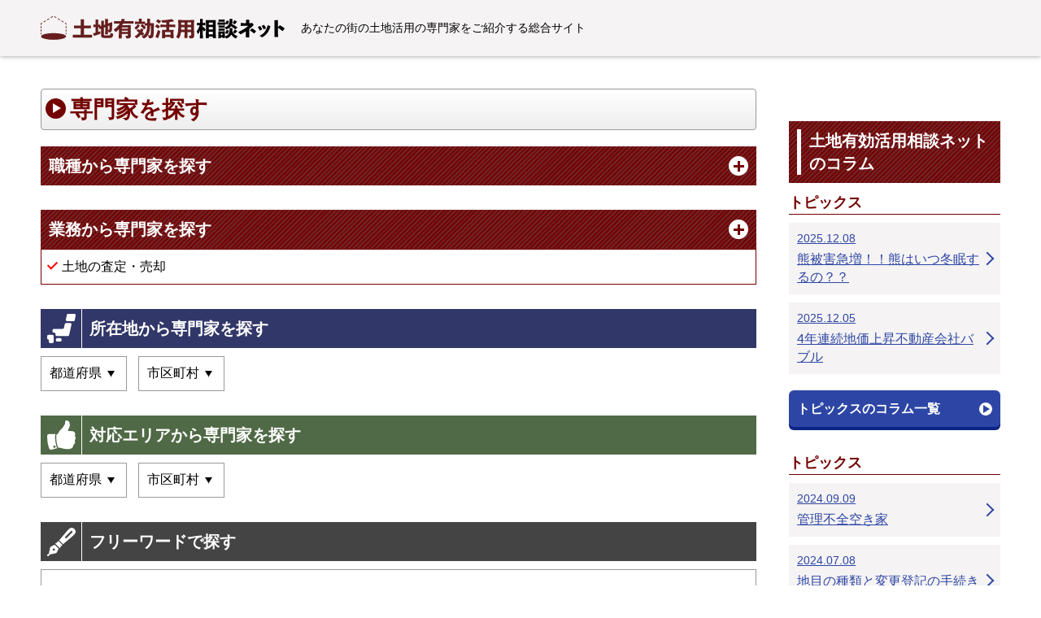

--- FILE ---
content_type: text/html; charset=utf-8
request_url: https://tochikatsuyou-soudan.net/category2/300
body_size: 8526
content:
<!DOCTYPE HTML>
<html lang="ja">
<head>
<meta charset="UTF-8">
<meta name="format-detection" content="telephone=no">
<meta name="viewport" content="initial-scale=1.0">
<script>
if ((window.matchMedia('(max-width: 640px)').matches || window.matchMedia('(max-height: 640px)').matches) === false) {
  var metaobj = document.getElementsByTagName('meta');
  for(var i = 0; i < metaobj.length; i++) {
    var nameattr = metaobj[i].getAttribute('name');
    if(nameattr === 'viewport') {
      metaobj[i].parentNode.removeChild(metaobj[i]);
      break;
    }
  }
}
</script>
<title>土地の査定・売却に強い専門家一覧｜土地有効活用相談ネット</title>
<meta name="description" content="土地有効活用相談ネットでは土地の査定・売却に強い専門家、323件掲載中" />
<meta name="csrf-param" content="authenticity_token" />
<meta name="csrf-token" content="-6XSUZLgs1z2K82apas9hw8b3Y-NGwC_6Mj_nUUUyTbiiNrrr7_m3IpAzdkNwH2iW76PI2vL-2t_72eceVPE1Q" />
<!-- Google Tag Manager -->
<script>(function(w,d,s,l,i){w[l]=w[l]||[];w[l].push({'gtm.start':
new Date().getTime(),event:'gtm.js'});var f=d.getElementsByTagName(s)[0],
j=d.createElement(s),dl=l!='dataLayer'?'&l='+l:'';j.async=true;j.src=
'https://www.googletagmanager.com/gtm.js?id='+i+dl;f.parentNode.insertBefore(j,f);
})(window,document,'script','dataLayer','GTM-PFGRLBN');</script>
<!-- End Google Tag Manager -->

<body>
<!-- Google Tag Manager (noscript) -->
<noscript><iframe src="https://www.googletagmanager.com/ns.html?id=GTM-PFGRLBN"
height="0" width="0" style="display:none;visibility:hidden"></iframe></noscript>
<!-- End Google Tag Manager (noscript) -->

<header id="site_header"><div class="inner">
<div id="header_contents">
<h1>あなたの街の土地活用の専門家をご紹介する総合サイト</h1>
<div id="header_logo">
<a href="/"><img src="/common/site/9/logo/site_logo.svg" width="205" height="39" alt="土地有効活用相談ネット"></a>
</div>
</div>
</div></header>
<div id="main_frame"><div class="inner">

<div id="main_contents">
<main>
<article>

<section id="search_contents" class="default_block">
<h2><span>専門家を探す</span></h2>
<form action="/search" accept-charset="UTF-8" method="get">
<dl>
<dt class="category_select"><span>職種から専門家を探す</span></dt>
<dd class="category_select">
<div class="category_select_list">
<span class="dt_text">職種から専門家を探す</span>
<ul class="check_list">
<li><label><input type="checkbox" name="category1[]" value="61" >不動産取引会社</label></li>
<li><label><input type="checkbox" name="category1[]" value="62" >不動産コンサルタント</label></li>
<li><label><input type="checkbox" name="category1[]" value="6" >空き家管理・中古住宅の活用無料相談</label></li>
<li><label><input type="checkbox" name="category1[]" value="99" >司法書士</label></li>
<li><label><input type="checkbox" name="category1[]" value="59" >不動産鑑定士</label></li>
<li><label><input type="checkbox" name="category1[]" value="107" >土地家屋調査士</label></li>
<li><label><input type="checkbox" name="category1[]" value="194" >税理士</label></li>
<li><label><input type="checkbox" name="category1[]" value="9" >建築士</label></li>
<li><label><input type="checkbox" name="category1[]" value="58" >工務店</label></li>
<li><label><input type="checkbox" name="category1[]" value="159" >リフォーム業者</label></li>
<li><label><input type="checkbox" name="category1[]" value="26" >建設業者</label></li>
<li><label><input type="checkbox" name="category1[]" value="193" >産業用太陽光発電</label></li>
<li><label><input type="checkbox" name="category1[]" value="106" >造園業</label></li>
<li><label><input type="checkbox" name="category1[]" value="69" >ファイナンシャルプランナー</label></li>
</ul></div></dd>
<dt class="category_select"><span>業務から専門家を探す</span></dt>
<dd class="category_select">
<div class="category_select_list">
<span class="dt_text">業務から専門家を探す</span>
<ul class="check_list">
<li><label><input type="checkbox" name="category2[]" value="300" checked>土地の査定・売却</label></li>
<li><label><input type="checkbox" name="category2[]" value="217" >アパート経営</label></li>
<li><label><input type="checkbox" name="category2[]" value="260" >等価交換</label></li>
<li><label><input type="checkbox" name="category2[]" value="337" >テナントビル経営</label></li>
<li><label><input type="checkbox" name="category2[]" value="335" >駐車場経営(コインパーキング)</label></li>
<li><label><input type="checkbox" name="category2[]" value="379" >トランクルーム運営</label></li>
<li><label><input type="checkbox" name="category2[]" value="341" >ロードサイド店舗経営</label></li>
<li><label><input type="checkbox" name="category2[]" value="301" >遊休土地活用</label></li>
<li><label><input type="checkbox" name="category2[]" value="216" >任意売却</label></li>
<li><label><input type="checkbox" name="category2[]" value="327" >土地買取専門</label></li>
<li><label><input type="checkbox" name="category2[]" value="328" >建て替え</label></li>
<li><label><input type="checkbox" name="category2[]" value="331" >リフォーム</label></li>
<li><label><input type="checkbox" name="category2[]" value="307" >メンテナンス</label></li>
<li><label><input type="checkbox" name="category2[]" value="278" >住宅ローン相談</label></li>
<li><label><input type="checkbox" name="category2[]" value="361" >二世帯住宅で相続対策</label></li>
<li><label><input type="checkbox" name="category2[]" value="358" >賃貸併用住宅で相続対策</label></li>
<li><label><input type="checkbox" name="category2[]" value="354" >空室対策・老朽化相談</label></li>
<li><label><input type="checkbox" name="category2[]" value="281" >田舎の土地活用相談</label></li>
<li><label><input type="checkbox" name="category2[]" value="333" >リノベーションで中古住宅の再生相談</label></li>
<li><label><input type="checkbox" name="category2[]" value="366" >小規模宅地特例で節税相談</label></li>
<li><label><input type="checkbox" name="category2[]" value="263" >農地を貸したい・売りたい相談</label></li>
<li><label><input type="checkbox" name="category2[]" value="293" >広大地で節税相談</label></li>
<li><label><input type="checkbox" name="category2[]" value="219" >別荘・リゾートマンションの売却・活用相談</label></li>
<li><label><input type="checkbox" name="category2[]" value="228" >賃貸マンション・アパートの屋上に太陽光発電で発電収入</label></li>
<li><label><input type="checkbox" name="category2[]" value="215" >空き地・遊休地活用相談</label></li>
<li><label><input type="checkbox" name="category2[]" value="241" >解体工事の相談</label></li>
<li><label><input type="checkbox" name="category2[]" value="384" >自動販売機設置業者</label></li>
</ul></div></dd>
<dt>所在地から専門家を探す</dt>
<dd>
<div class="area_select">
<label class="select_box">
<select name="location_pref" id="location_pref"><option value="">都道府県</option>
<option value="1">北海道</option>
<option value="2">青森県</option>
<option value="3">岩手県</option>
<option value="4">宮城県</option>
<option value="5">秋田県</option>
<option value="6">山形県</option>
<option value="7">福島県</option>
<option value="8">茨城県</option>
<option value="9">栃木県</option>
<option value="10">群馬県</option>
<option value="11">埼玉県</option>
<option value="12">千葉県</option>
<option value="13">東京都</option>
<option value="14">神奈川県</option>
<option value="15">新潟県</option>
<option value="16">富山県</option>
<option value="17">石川県</option>
<option value="18">福井県</option>
<option value="19">山梨県</option>
<option value="20">長野県</option>
<option value="21">岐阜県</option>
<option value="22">静岡県</option>
<option value="23">愛知県</option>
<option value="24">三重県</option>
<option value="25">滋賀県</option>
<option value="26">京都府</option>
<option value="27">大阪府</option>
<option value="28">兵庫県</option>
<option value="29">奈良県</option>
<option value="30">和歌山県</option>
<option value="31">鳥取県</option>
<option value="32">島根県</option>
<option value="33">岡山県</option>
<option value="34">広島県</option>
<option value="35">山口県</option>
<option value="36">徳島県</option>
<option value="37">香川県</option>
<option value="38">愛媛県</option>
<option value="39">高知県</option>
<option value="40">福岡県</option>
<option value="41">佐賀県</option>
<option value="42">長崎県</option>
<option value="43">熊本県</option>
<option value="44">大分県</option>
<option value="45">宮崎県</option>
<option value="46">鹿児島県</option>
<option value="47">沖縄県</option></select>
</label>
<label class="select_box">
<select name="location_city" id="location_city"><option value="">市区町村</option>
</select>
</label>
</div>
</dd>
<dt>対応エリアから専門家を探す</dt>
<dd>
<div class="area_select">
<label class="select_box">
<select name="area_pref" id="area_pref"><option value="">都道府県</option>
<option value="1">北海道</option>
<option value="2">青森県</option>
<option value="3">岩手県</option>
<option value="4">宮城県</option>
<option value="5">秋田県</option>
<option value="6">山形県</option>
<option value="7">福島県</option>
<option value="8">茨城県</option>
<option value="9">栃木県</option>
<option value="10">群馬県</option>
<option value="11">埼玉県</option>
<option value="12">千葉県</option>
<option value="13">東京都</option>
<option value="14">神奈川県</option>
<option value="15">新潟県</option>
<option value="16">富山県</option>
<option value="17">石川県</option>
<option value="18">福井県</option>
<option value="19">山梨県</option>
<option value="20">長野県</option>
<option value="21">岐阜県</option>
<option value="22">静岡県</option>
<option value="23">愛知県</option>
<option value="24">三重県</option>
<option value="25">滋賀県</option>
<option value="26">京都府</option>
<option value="27">大阪府</option>
<option value="28">兵庫県</option>
<option value="29">奈良県</option>
<option value="30">和歌山県</option>
<option value="31">鳥取県</option>
<option value="32">島根県</option>
<option value="33">岡山県</option>
<option value="34">広島県</option>
<option value="35">山口県</option>
<option value="36">徳島県</option>
<option value="37">香川県</option>
<option value="38">愛媛県</option>
<option value="39">高知県</option>
<option value="40">福岡県</option>
<option value="41">佐賀県</option>
<option value="42">長崎県</option>
<option value="43">熊本県</option>
<option value="44">大分県</option>
<option value="45">宮崎県</option>
<option value="46">鹿児島県</option>
<option value="47">沖縄県</option></select>
</label>
<label class="select_box">
<select name="area_city" id="area_city"><option value="">市区町村</option>
</select>
</label>
</div>
</dd>
<dt>フリーワードで探す</dt>
<dd><input type="text" name="keyword" id="keyword" /></dd>

</dl>
<div id="btn_submit">
<button type="submit"><span>検索</span></button>
</div>
</form>
</section>


<div id="list_header" class="default_block">
<p>
土地有効活用相談ネットでは土地の査定・売却に強い専門家、323件掲載中
</p>
</div>

<section id="client_list" class="default_block">
<h2><span>土地の査定・売却に強い専門家一覧</span></h2>
<ul>
  
<li><a href="/nagasaki/1092">
<div class="photo">
<img src="/common/client_image/327/image1/1092_0_1.gif" width="260" height="195" alt="photo">
</div>

<div class="body">
<h3>株式会社 東長崎アプレイザル</h3>
<ul class="sales_point_list">



</ul>

<dl>
<dt>職種</dt>
<dd><ul class="client_category_list">
<li>不動産鑑定士</li>
</ul></dd>
</dl>
<dl>
<dt>業務</dt>
<dd><ul class="client_category_list">
<li>土地の査定・売却</li>
<li>遊休土地活用</li>
<li>二世帯住宅で相続対策</li>
<li>賃貸併用住宅で相続対策</li>
<li>田舎の土地活用相談</li>
<li>リノベーションで中古住宅の再生相談</li>
<li>小規模宅地特例で節税相談</li>
<li>農地を貸したい・売りたい相談</li>
<li>広大地で節税相談</li>
<li>別荘・リゾートマンションの売却・活用相談</li>
</ul></dd>
</dl>

<dl>
<dt>住所</dt>
<dd>長崎県長崎市間町３１７番地２２</dd>
</dl>

<dl>
<dt>対応エリア</dt>
<dd><ul class="client_category_list">
<li>長崎県</li>


</ul></dd>
</dl>

<nav>
<span>詳細を見る</span>
</nav>
</div>
</a></li>
  
<li><a href="/aichi/5722">
<div class="photo">
<img src="/common/client_image/1271/image1/meisyun1.jpg" width="260" height="195" alt="photo">
</div>

<div class="body">
<h3>名春不動産　　［名古屋市昭和区］</h3>
<ul class="sales_point_list">
<li class="free">相談無料</li>


</ul>

<dl>
<dt>職種</dt>
<dd><ul class="client_category_list">
<li>不動産取引会社</li>
<li>不動産コンサルタント</li>
<li>空き家管理・中古住宅の活用無料相談</li>
<li>リフォーム業者</li>
</ul></dd>
</dl>
<dl>
<dt>業務</dt>
<dd><ul class="client_category_list">
<li>土地の査定・売却</li>
<li>アパート経営</li>
<li>等価交換</li>
<li>テナントビル経営</li>
<li>駐車場経営(コインパーキング)</li>
<li>トランクルーム運営</li>
<li>ロードサイド店舗経営</li>
<li>遊休土地活用</li>
<li>土地買取専門</li>
<li>建て替え</li>
<li>リフォーム</li>
<li>住宅ローン相談</li>
<li>二世帯住宅で相続対策</li>
<li>賃貸併用住宅で相続対策</li>
<li>空室対策・老朽化相談</li>
<li>田舎の土地活用相談</li>
<li>リノベーションで中古住宅の再生相談</li>
<li>小規模宅地特例で節税相談</li>
<li>農地を貸したい・売りたい相談</li>
<li>別荘・リゾートマンションの売却・活用相談</li>
</ul></dd>
</dl>

<dl>
<dt>住所</dt>
<dd>愛知県名古屋市昭和区伊勝町2丁目35</dd>
</dl>

<dl>
<dt>対応エリア</dt>
<dd><ul class="client_category_list">
<li>愛知県</li>


</ul></dd>
</dl>

<nav>
<span>詳細を見る</span>
</nav>
</div>
</a></li>
  
<li><a href="/hokkaido/14385">
<div class="photo">
<img src="/common/client_image/6089/image1/sounion0.jpg" width="260" height="195" alt="photo">
</div>

<div class="body">
<h3>S.O.ユニオン株式会社</h3>
<ul class="sales_point_list">
<li class="free">相談無料</li>


</ul>

<dl>
<dt>職種</dt>
<dd><ul class="client_category_list">
<li>不動産取引会社</li>
<li>不動産コンサルタント</li>
<li>空き家管理・中古住宅の活用無料相談</li>
</ul></dd>
</dl>
<dl>
<dt>業務</dt>
<dd><ul class="client_category_list">
<li>土地の査定・売却</li>
<li>遊休土地活用</li>
<li>任意売却</li>
<li>土地買取専門</li>
<li>別荘・リゾートマンションの売却・活用相談</li>
<li>空き地・遊休地活用相談</li>
</ul></dd>
</dl>

<dl>
<dt>住所</dt>
<dd>北海道札幌市豊平区豊平八条１１丁目3番16号</dd>
</dl>

<dl>
<dt>対応エリア</dt>
<dd><ul class="client_category_list">
<li>北海道</li>


</ul></dd>
</dl>

<nav>
<span>詳細を見る</span>
</nav>
</div>
</a></li>
  
<li><a href="/nara/1124">
<div class="photo">
<img src="/common/client_image/338/image1/1124_0_1.jpg" width="260" height="195" alt="photo">
</div>

<div class="body">
<h3>株式会社 さくらホームサービス</h3>
<ul class="sales_point_list">
<li class="free">相談無料</li>


</ul>

<dl>
<dt>職種</dt>
<dd><ul class="client_category_list">
<li>不動産取引会社</li>
<li>不動産コンサルタント</li>
<li>空き家管理・中古住宅の活用無料相談</li>
<li>リフォーム業者</li>
<li>建設業者</li>
<li>ファイナンシャルプランナー</li>
</ul></dd>
</dl>
<dl>
<dt>業務</dt>
<dd><ul class="client_category_list">
<li>土地の査定・売却</li>
<li>アパート経営</li>
<li>等価交換</li>
<li>テナントビル経営</li>
<li>駐車場経営(コインパーキング)</li>
<li>トランクルーム運営</li>
<li>ロードサイド店舗経営</li>
<li>遊休土地活用</li>
<li>任意売却</li>
<li>土地買取専門</li>
<li>住宅ローン相談</li>
<li>リノベーションで中古住宅の再生相談</li>
</ul></dd>
</dl>

<dl>
<dt>住所</dt>
<dd>奈良県橿原市鳥屋町278-1</dd>
</dl>

<dl>
<dt>対応エリア</dt>
<dd><ul class="client_category_list">
<li>大阪府</li>
<li>奈良県</li>


</ul></dd>
</dl>

<nav>
<span>詳細を見る</span>
</nav>
</div>
</a></li>
  
<li><a href="/tokyo/13642">
<div class="photo">
<img src="/common/client_image/5352/image1/13642_0_1.jpg" width="260" height="195" alt="photo">
</div>

<div class="body">
<h3>ピタットハウス豊田駅前店・南大沢店 / 株式会社みんなのおうち</h3>
<ul class="sales_point_list">
<li class="free">相談無料</li>


</ul>

<dl>
<dt>職種</dt>
<dd><ul class="client_category_list">
<li>不動産取引会社</li>
<li>不動産コンサルタント</li>
<li>空き家管理・中古住宅の活用無料相談</li>
</ul></dd>
</dl>
<dl>
<dt>業務</dt>
<dd><ul class="client_category_list">
<li>土地の査定・売却</li>
<li>遊休土地活用</li>
<li>空き地・遊休地活用相談</li>
</ul></dd>
</dl>

<dl>
<dt>住所</dt>
<dd>◆豊田駅前店
東京都日野市多摩平2-2-1

◆南大沢店
東京都八王子市南大沢2-1-6　フレンテ南大沢新館3F</dd>
</dl>

<dl>
<dt>対応エリア</dt>
<dd><ul class="client_category_list">
<li>東京都</li>
<li>神奈川県</li>


</ul></dd>
</dl>

<nav>
<span>詳細を見る</span>
</nav>
</div>
</a></li>
  
<li><a href="/shizuoka/8259">
<div class="photo">
<img src="/common/client_image/1995/image1/8259_0_1.jpg" width="260" height="195" alt="photo">
</div>

<div class="body">
<h3>株式会社　伊豆あたみハウジング</h3>
<ul class="sales_point_list">
<li class="free">相談無料</li>


</ul>

<dl>
<dt>職種</dt>
<dd><ul class="client_category_list">
<li>不動産取引会社</li>
<li>不動産コンサルタント</li>
<li>空き家管理・中古住宅の活用無料相談</li>
</ul></dd>
</dl>
<dl>
<dt>業務</dt>
<dd><ul class="client_category_list">
<li>土地の査定・売却</li>
<li>アパート経営</li>
<li>等価交換</li>
<li>テナントビル経営</li>
<li>駐車場経営(コインパーキング)</li>
<li>トランクルーム運営</li>
<li>ロードサイド店舗経営</li>
<li>遊休土地活用</li>
<li>任意売却</li>
<li>土地買取専門</li>
<li>住宅ローン相談</li>
</ul></dd>
</dl>

<dl>
<dt>住所</dt>
<dd>静岡県伊東市松川町4番20号</dd>
</dl>

<dl>
<dt>対応エリア</dt>
<dd><ul class="client_category_list">
<li>静岡県</li>


</ul></dd>
</dl>

<nav>
<span>詳細を見る</span>
</nav>
</div>
</a></li>
  
<li><a href="/kanagawa/2747">
<div class="photo">
<img src="/common/client_image/448/image1/2747_0_1.jpg" width="260" height="195" alt="photo">
</div>

<div class="body">
<h3>有限会社アイズホーム　　　　　　　　［横浜市鶴見区・港北区の不動産］</h3>
<ul class="sales_point_list">
<li class="free">相談無料</li>


</ul>

<dl>
<dt>職種</dt>
<dd><ul class="client_category_list">
<li>不動産取引会社</li>
<li>不動産コンサルタント</li>
<li>空き家管理・中古住宅の活用無料相談</li>
</ul></dd>
</dl>
<dl>
<dt>業務</dt>
<dd><ul class="client_category_list">
<li>土地の査定・売却</li>
<li>アパート経営</li>
<li>テナントビル経営</li>
<li>駐車場経営(コインパーキング)</li>
<li>トランクルーム運営</li>
<li>ロードサイド店舗経営</li>
<li>遊休土地活用</li>
<li>任意売却</li>
<li>土地買取専門</li>
<li>建て替え</li>
<li>リフォーム</li>
<li>住宅ローン相談</li>
<li>二世帯住宅で相続対策</li>
<li>賃貸併用住宅で相続対策</li>
<li>空室対策・老朽化相談</li>
<li>田舎の土地活用相談</li>
<li>リノベーションで中古住宅の再生相談</li>
<li>小規模宅地特例で節税相談</li>
<li>農地を貸したい・売りたい相談</li>
<li>広大地で節税相談</li>
<li>別荘・リゾートマンションの売却・活用相談</li>
<li>賃貸マンション・アパートの屋上に太陽光発電で発電収入</li>
</ul></dd>
</dl>

<dl>
<dt>住所</dt>
<dd>横浜市鶴見区獅子ヶ谷三丁目1番7号</dd>
</dl>

<dl>
<dt>対応エリア</dt>
<dd><ul class="client_category_list">
<li>神奈川県</li>


</ul></dd>
</dl>

<nav>
<span>詳細を見る</span>
</nav>
</div>
</a></li>
  
<li><a href="/ibaraki/3719">
<div class="photo">
<img src="/common/client_image/681/image1/3719_0_1.jpg" width="260" height="195" alt="photo">
</div>

<div class="body">
<h3>株式会社　日経プラン</h3>
<ul class="sales_point_list">
<li class="free">相談無料</li>


</ul>

<dl>
<dt>職種</dt>
<dd><ul class="client_category_list">
<li>不動産取引会社</li>
<li>不動産コンサルタント</li>
</ul></dd>
</dl>
<dl>
<dt>業務</dt>
<dd><ul class="client_category_list">
<li>土地の査定・売却</li>
<li>アパート経営</li>
<li>テナントビル経営</li>
<li>駐車場経営(コインパーキング)</li>
<li>トランクルーム運営</li>
<li>遊休土地活用</li>
<li>任意売却</li>
</ul></dd>
</dl>

<dl>
<dt>住所</dt>
<dd>茨城県牛久市ひたち野西3-33-6</dd>
</dl>

<dl>
<dt>対応エリア</dt>
<dd><ul class="client_category_list">
<li>茨城県</li>


</ul></dd>
</dl>

<nav>
<span>詳細を見る</span>
</nav>
</div>
</a></li>
  
<li><a href="/aichi/15177">
<div class="photo">
<img src="/common/client_image/6879/image1/landbase1.jpg" width="260" height="195" alt="photo">
</div>

<div class="body">
<h3>株式会社ランドベース</h3>
<ul class="sales_point_list">
<li class="free">相談無料</li>


</ul>

<dl>
<dt>職種</dt>
<dd><ul class="client_category_list">
<li>不動産取引会社</li>
<li>不動産コンサルタント</li>
<li>空き家管理・中古住宅の活用無料相談</li>
</ul></dd>
</dl>
<dl>
<dt>業務</dt>
<dd><ul class="client_category_list">
<li>土地の査定・売却</li>
<li>任意売却</li>
<li>土地買取専門</li>
<li>二世帯住宅で相続対策</li>
<li>賃貸併用住宅で相続対策</li>
<li>空室対策・老朽化相談</li>
<li>田舎の土地活用相談</li>
<li>リノベーションで中古住宅の再生相談</li>
<li>別荘・リゾートマンションの売却・活用相談</li>
<li>空き地・遊休地活用相談</li>
</ul></dd>
</dl>

<dl>
<dt>住所</dt>
<dd>愛知県岡崎市両町3-30</dd>
</dl>

<dl>
<dt>対応エリア</dt>
<dd><ul class="client_category_list">
<li>愛知県</li>


</ul></dd>
</dl>

<nav>
<span>詳細を見る</span>
</nav>
</div>
</a></li>
  
<li><a href="/chiba/6402">
<div class="photo">
<img src="/common/client_image/1472/image1/seikei5.jpg" width="260" height="195" alt="photo">
</div>

<div class="body">
<h3>SEIKEI住宅株式会社</h3>
<ul class="sales_point_list">
<li class="free">相談無料</li>


</ul>

<dl>
<dt>職種</dt>
<dd><ul class="client_category_list">
<li>不動産取引会社</li>
<li>不動産コンサルタント</li>
<li>空き家管理・中古住宅の活用無料相談</li>
</ul></dd>
</dl>
<dl>
<dt>業務</dt>
<dd><ul class="client_category_list">
<li>土地の査定・売却</li>
<li>アパート経営</li>
<li>等価交換</li>
<li>テナントビル経営</li>
<li>駐車場経営(コインパーキング)</li>
<li>トランクルーム運営</li>
<li>ロードサイド店舗経営</li>
<li>遊休土地活用</li>
<li>任意売却</li>
<li>土地買取専門</li>
<li>住宅ローン相談</li>
</ul></dd>
</dl>

<dl>
<dt>住所</dt>
<dd>千葉県館山市上真倉2396-3</dd>
</dl>

<dl>
<dt>対応エリア</dt>
<dd><ul class="client_category_list">
<li>千葉県</li>


</ul></dd>
</dl>

<nav>
<span>詳細を見る</span>
</nav>
</div>
</a></li>
  
<li><a href="/miyagi/9208">
<div class="photo">
<img src="/common/client_image/2662/image1/9208_0_1.jpg" width="260" height="195" alt="photo">
</div>

<div class="body">
<h3>白崎リアルティ</h3>
<ul class="sales_point_list">
<li class="free">相談無料</li>


</ul>

<dl>
<dt>職種</dt>
<dd><ul class="client_category_list">
<li>不動産取引会社</li>
<li>空き家管理・中古住宅の活用無料相談</li>
<li>建築士</li>
<li>ファイナンシャルプランナー</li>
</ul></dd>
</dl>
<dl>
<dt>業務</dt>
<dd><ul class="client_category_list">
<li>土地の査定・売却</li>
<li>アパート経営</li>
<li>テナントビル経営</li>
<li>ロードサイド店舗経営</li>
<li>遊休土地活用</li>
<li>任意売却</li>
<li>住宅ローン相談</li>
</ul></dd>
</dl>

<dl>
<dt>住所</dt>
<dd>宮城県多賀城市中央三丁目18-24</dd>
</dl>

<dl>
<dt>対応エリア</dt>
<dd><ul class="client_category_list">
<li>宮城県</li>


</ul></dd>
</dl>

<nav>
<span>詳細を見る</span>
</nav>
</div>
</a></li>
  
<li><a href="/osaka/3042">
<div class="photo">
<img src="/common/client_image/508/image1/3042_0_1.jpg" width="260" height="195" alt="photo">
</div>

<div class="body">
<h3>タマエステート　-株式会社弘栄工務店-</h3>
<ul class="sales_point_list">
<li class="free">相談無料</li>


</ul>

<dl>
<dt>職種</dt>
<dd><ul class="client_category_list">
<li>不動産取引会社</li>
<li>不動産コンサルタント</li>
</ul></dd>
</dl>
<dl>
<dt>業務</dt>
<dd><ul class="client_category_list">
<li>土地の査定・売却</li>
<li>アパート経営</li>
<li>テナントビル経営</li>
<li>駐車場経営(コインパーキング)</li>
<li>トランクルーム運営</li>
<li>ロードサイド店舗経営</li>
<li>遊休土地活用</li>
<li>任意売却</li>
<li>土地買取専門</li>
</ul></dd>
</dl>

<dl>
<dt>住所</dt>
<dd>大阪府守口市大久保町3丁目1-1</dd>
</dl>

<dl>
<dt>対応エリア</dt>
<dd><ul class="client_category_list">
<li>大阪府</li>


</ul></dd>
</dl>

<nav>
<span>詳細を見る</span>
</nav>
</div>
</a></li>
  
<li><a href="/tokyo/4805">
<div class="photo">
<img src="/common/client_image/1002/image1/4805_0_1.jpg" width="260" height="195" alt="photo">
</div>

<div class="body">
<h3>株式会社ヒルズホーム</h3>
<ul class="sales_point_list">
<li class="free">相談無料</li>


</ul>

<dl>
<dt>職種</dt>
<dd><ul class="client_category_list">
<li>不動産取引会社</li>
<li>不動産コンサルタント</li>
</ul></dd>
</dl>
<dl>
<dt>業務</dt>
<dd><ul class="client_category_list">
<li>土地の査定・売却</li>
<li>アパート経営</li>
<li>テナントビル経営</li>
<li>駐車場経営(コインパーキング)</li>
<li>トランクルーム運営</li>
<li>ロードサイド店舗経営</li>
<li>遊休土地活用</li>
<li>任意売却</li>
<li>土地買取専門</li>
</ul></dd>
</dl>

<dl>
<dt>住所</dt>
<dd>東京都世田谷区奥沢5-32-5</dd>
</dl>

<dl>
<dt>対応エリア</dt>
<dd><ul class="client_category_list">
<li>東京都</li>
<li>神奈川県</li>


</ul></dd>
</dl>

<nav>
<span>詳細を見る</span>
</nav>
</div>
</a></li>
  
<li><a href="/gifu/11557">
<div class="photo">
<img src="/common/client_image/4252/image1/huzi3.jpg" width="260" height="195" alt="photo">
</div>

<div class="body">
<h3>藤不動産株式会社</h3>
<ul class="sales_point_list">
<li class="free">相談無料</li>


</ul>

<dl>
<dt>職種</dt>
<dd><ul class="client_category_list">
<li>不動産取引会社</li>
<li>不動産コンサルタント</li>
<li>空き家管理・中古住宅の活用無料相談</li>
</ul></dd>
</dl>
<dl>
<dt>業務</dt>
<dd><ul class="client_category_list">
<li>土地の査定・売却</li>
<li>アパート経営</li>
<li>テナントビル経営</li>
<li>駐車場経営(コインパーキング)</li>
<li>トランクルーム運営</li>
<li>ロードサイド店舗経営</li>
<li>遊休土地活用</li>
<li>任意売却</li>
<li>土地買取専門</li>
</ul></dd>
</dl>

<dl>
<dt>住所</dt>
<dd>岐阜県美濃加茂市大手町2-39</dd>
</dl>

<dl>
<dt>対応エリア</dt>
<dd><ul class="client_category_list">
<li>岐阜県</li>


</ul></dd>
</dl>

<nav>
<span>詳細を見る</span>
</nav>
</div>
</a></li>
  
<li><a href="/toyama/14142">
<div class="photo">
<img src="/common/client_image/5847/image1/itou-fudousan4.jpg" width="260" height="195" alt="photo">
</div>

<div class="body">
<h3>伊藤不動産</h3>
<ul class="sales_point_list">
<li class="free">相談無料</li>


</ul>

<dl>
<dt>職種</dt>
<dd><ul class="client_category_list">
<li>不動産取引会社</li>
<li>不動産コンサルタント</li>
<li>空き家管理・中古住宅の活用無料相談</li>
</ul></dd>
</dl>
<dl>
<dt>業務</dt>
<dd><ul class="client_category_list">
<li>土地の査定・売却</li>
<li>遊休土地活用</li>
<li>任意売却</li>
<li>土地買取専門</li>
<li>二世帯住宅で相続対策</li>
<li>賃貸併用住宅で相続対策</li>
<li>別荘・リゾートマンションの売却・活用相談</li>
</ul></dd>
</dl>

<dl>
<dt>住所</dt>
<dd>富山県高岡市伏木矢田7-2</dd>
</dl>

<dl>
<dt>対応エリア</dt>
<dd><ul class="client_category_list">
<li>富山県</li>


</ul></dd>
</dl>

<nav>
<span>詳細を見る</span>
</nav>
</div>
</a></li>
  
<li><a href="/tokyo/3604">
<div class="photo">
<img src="/common/client_image/649/image1/3604_0_1.jpg" width="260" height="195" alt="photo">
</div>

<div class="body">
<h3>株式会社ランドブレインズ</h3>
<ul class="sales_point_list">
<li class="free">相談無料</li>


</ul>

<dl>
<dt>職種</dt>
<dd><ul class="client_category_list">
<li>不動産取引会社</li>
<li>空き家管理・中古住宅の活用無料相談</li>
<li>ファイナンシャルプランナー</li>
</ul></dd>
</dl>
<dl>
<dt>業務</dt>
<dd><ul class="client_category_list">
<li>土地の査定・売却</li>
<li>アパート経営</li>
<li>テナントビル経営</li>
<li>駐車場経営(コインパーキング)</li>
<li>遊休土地活用</li>
<li>任意売却</li>
<li>土地買取専門</li>
<li>建て替え</li>
<li>リフォーム</li>
</ul></dd>
</dl>

<dl>
<dt>住所</dt>
<dd>東京都品川区東五反田1丁目7番11号
アイオス五反田アネックス404号</dd>
</dl>

<dl>
<dt>対応エリア</dt>
<dd><ul class="client_category_list">
<li>東京都</li>


</ul></dd>
</dl>

<nav>
<span>詳細を見る</span>
</nav>
</div>
</a></li>
  
<li><a href="/ehime/14569">
<div class="photo">
<img src="/common/client_image/6272/image1/aaaestate3.jpg" width="260" height="195" alt="photo">
</div>

<div class="body">
<h3>株式会社サンエイ不動産</h3>
<ul class="sales_point_list">
<li class="free">相談無料</li>


</ul>

<dl>
<dt>職種</dt>
<dd><ul class="client_category_list">
<li>不動産取引会社</li>
<li>不動産コンサルタント</li>
<li>空き家管理・中古住宅の活用無料相談</li>
</ul></dd>
</dl>
<dl>
<dt>業務</dt>
<dd><ul class="client_category_list">
<li>土地の査定・売却</li>
<li>土地買取専門</li>
<li>二世帯住宅で相続対策</li>
<li>賃貸併用住宅で相続対策</li>
<li>別荘・リゾートマンションの売却・活用相談</li>
<li>空き地・遊休地活用相談</li>
</ul></dd>
</dl>

<dl>
<dt>住所</dt>
<dd>愛媛県松山市東雲町3-14</dd>
</dl>

<dl>
<dt>対応エリア</dt>
<dd><ul class="client_category_list">
<li>愛媛県</li>


</ul></dd>
</dl>

<nav>
<span>詳細を見る</span>
</nav>
</div>
</a></li>
  
<li><a href="/tokyo/13249">
<div class="photo">
<img src="/common/client_image/4966/image1/13249_0_1.jpg" width="260" height="195" alt="photo">
</div>

<div class="body">
<h3>株式会社 興和不動産</h3>
<ul class="sales_point_list">
<li class="free">相談無料</li>


</ul>

<dl>
<dt>職種</dt>
<dd><ul class="client_category_list">
<li>不動産取引会社</li>
<li>不動産コンサルタント</li>
<li>空き家管理・中古住宅の活用無料相談</li>
</ul></dd>
</dl>
<dl>
<dt>業務</dt>
<dd><ul class="client_category_list">
<li>土地の査定・売却</li>
<li>任意売却</li>
<li>土地買取専門</li>
<li>二世帯住宅で相続対策</li>
<li>賃貸併用住宅で相続対策</li>
<li>リノベーションで中古住宅の再生相談</li>
<li>空き地・遊休地活用相談</li>
</ul></dd>
</dl>

<dl>
<dt>住所</dt>
<dd>東京都国分寺市光町1-1-1</dd>
</dl>

<dl>
<dt>対応エリア</dt>
<dd><ul class="client_category_list">
<li>東京都</li>


</ul></dd>
</dl>

<nav>
<span>詳細を見る</span>
</nav>
</div>
</a></li>
  
<li><a href="/kanagawa/4107">
<div class="photo">
<img src="/common/client_image/793/image1/4107_0_1.jpg" width="260" height="195" alt="photo">
</div>

<div class="body">
<h3>和田不動産鑑定事務所</h3>
<ul class="sales_point_list">
<li class="free">相談無料</li>


</ul>

<dl>
<dt>職種</dt>
<dd><ul class="client_category_list">
<li>不動産鑑定士</li>
</ul></dd>
</dl>
<dl>
<dt>業務</dt>
<dd><ul class="client_category_list">
<li>土地の査定・売却</li>
<li>等価交換</li>
<li>テナントビル経営</li>
<li>駐車場経営(コインパーキング)</li>
<li>トランクルーム運営</li>
<li>遊休土地活用</li>
<li>賃貸併用住宅で相続対策</li>
<li>空室対策・老朽化相談</li>
<li>田舎の土地活用相談</li>
<li>リノベーションで中古住宅の再生相談</li>
<li>小規模宅地特例で節税相談</li>
<li>農地を貸したい・売りたい相談</li>
<li>広大地で節税相談</li>
<li>別荘・リゾートマンションの売却・活用相談</li>
</ul></dd>
</dl>

<dl>
<dt>住所</dt>
<dd>神奈川県横浜市中区本町3-24　
本町中央ﾋﾞﾙ2階</dd>
</dl>

<dl>
<dt>対応エリア</dt>
<dd><ul class="client_category_list">
<li>神奈川県</li>


</ul></dd>
</dl>

<nav>
<span>詳細を見る</span>
</nav>
</div>
</a></li>
  
<li><a href="/kanagawa/4594">
<div class="photo">
<img src="/common/client_image/932/image1/4594_0_1.jpg" width="260" height="195" alt="photo">
</div>

<div class="body">
<h3>国際綜合開発株式会社</h3>
<ul class="sales_point_list">
<li class="free">相談無料</li>


</ul>

<dl>
<dt>職種</dt>
<dd><ul class="client_category_list">
<li>不動産取引会社</li>
<li>不動産コンサルタント</li>
</ul></dd>
</dl>
<dl>
<dt>業務</dt>
<dd><ul class="client_category_list">
<li>土地の査定・売却</li>
<li>アパート経営</li>
<li>テナントビル経営</li>
<li>駐車場経営(コインパーキング)</li>
<li>ロードサイド店舗経営</li>
<li>遊休土地活用</li>
<li>任意売却</li>
<li>土地買取専門</li>
</ul></dd>
</dl>

<dl>
<dt>住所</dt>
<dd>神奈川県横浜市中区相生町5-80
相生ビル4F</dd>
</dl>

<dl>
<dt>対応エリア</dt>
<dd><ul class="client_category_list">
<li>東京都</li>
<li>神奈川県</li>


</ul></dd>
</dl>

<nav>
<span>詳細を見る</span>
</nav>
</div>
</a></li>
  
<li><a href="/saitama/6712">
<div class="photo">
<img src="/common/client_image/1539/image1/kadokura4.jpg" width="260" height="195" alt="photo">
</div>

<div class="body">
<h3>門倉不動産</h3>
<ul class="sales_point_list">
<li class="free">相談無料</li>


</ul>

<dl>
<dt>職種</dt>
<dd><ul class="client_category_list">
<li>不動産取引会社</li>
<li>不動産コンサルタント</li>
<li>空き家管理・中古住宅の活用無料相談</li>
<li>リフォーム業者</li>
<li>建設業者</li>
</ul></dd>
</dl>
<dl>
<dt>業務</dt>
<dd><ul class="client_category_list">
<li>土地の査定・売却</li>
<li>アパート経営</li>
<li>等価交換</li>
<li>テナントビル経営</li>
<li>駐車場経営(コインパーキング)</li>
<li>ロードサイド店舗経営</li>
<li>遊休土地活用</li>
<li>任意売却</li>
<li>土地買取専門</li>
<li>建て替え</li>
<li>リフォーム</li>
<li>住宅ローン相談</li>
<li>二世帯住宅で相続対策</li>
<li>賃貸併用住宅で相続対策</li>
<li>空室対策・老朽化相談</li>
<li>田舎の土地活用相談</li>
<li>リノベーションで中古住宅の再生相談</li>
<li>別荘・リゾートマンションの売却・活用相談</li>
<li>空き地・遊休地活用相談</li>
</ul></dd>
</dl>

<dl>
<dt>住所</dt>
<dd>埼玉県深谷市新戒825-3</dd>
</dl>

<dl>
<dt>対応エリア</dt>
<dd><ul class="client_category_list">
<li>埼玉県</li>


</ul></dd>
</dl>

<nav>
<span>詳細を見る</span>
</nav>
</div>
</a></li>
  
<li><a href="/tokyo/9574">
<div class="photo">
<img src="/common/client_image/2815/image1/9574_0_1.jpg" width="260" height="195" alt="photo">
</div>

<div class="body">
<h3>株式会社リアル</h3>
<ul class="sales_point_list">
<li class="free">相談無料</li>


</ul>

<dl>
<dt>職種</dt>
<dd><ul class="client_category_list">
<li>不動産取引会社</li>
<li>不動産コンサルタント</li>
<li>空き家管理・中古住宅の活用無料相談</li>
</ul></dd>
</dl>
<dl>
<dt>業務</dt>
<dd><ul class="client_category_list">
<li>土地の査定・売却</li>
<li>アパート経営</li>
<li>等価交換</li>
<li>テナントビル経営</li>
<li>駐車場経営(コインパーキング)</li>
<li>トランクルーム運営</li>
<li>ロードサイド店舗経営</li>
<li>遊休土地活用</li>
<li>任意売却</li>
<li>土地買取専門</li>
</ul></dd>
</dl>

<dl>
<dt>住所</dt>
<dd>東京都渋谷区渋谷3－10－15
中村ビル４Ｆ</dd>
</dl>

<dl>
<dt>対応エリア</dt>
<dd><ul class="client_category_list">
<li>東京都</li>


</ul></dd>
</dl>

<nav>
<span>詳細を見る</span>
</nav>
</div>
</a></li>
  
<li><a href="/tokyo/7332">
<div class="photo">
<img src="/common/client_image/1667/image1/7332_0_1.jpg" width="260" height="195" alt="photo">
</div>

<div class="body">
<h3>株式会社バトルステーション</h3>
<ul class="sales_point_list">
<li class="free">相談無料</li>


</ul>

<dl>
<dt>職種</dt>
<dd><ul class="client_category_list">
<li>不動産取引会社</li>
<li>不動産コンサルタント</li>
</ul></dd>
</dl>
<dl>
<dt>業務</dt>
<dd><ul class="client_category_list">
<li>土地の査定・売却</li>
<li>アパート経営</li>
<li>等価交換</li>
<li>テナントビル経営</li>
<li>駐車場経営(コインパーキング)</li>
<li>トランクルーム運営</li>
<li>遊休土地活用</li>
<li>任意売却</li>
<li>土地買取専門</li>
<li>住宅ローン相談</li>
</ul></dd>
</dl>

<dl>
<dt>住所</dt>
<dd>東京都港区赤坂2丁目16番5号
BS赤坂ビル</dd>
</dl>

<dl>
<dt>対応エリア</dt>
<dd><ul class="client_category_list">
<li>北海道</li>
<li>宮城県</li>
<li>埼玉県</li>
<li>千葉県</li>
<li>東京都</li>
<li>神奈川県</li>


</ul></dd>
</dl>

<nav>
<span>詳細を見る</span>
</nav>
</div>
</a></li>
  
<li><a href="/kagawa/13461">
<div class="photo">
<img src="/common/client_image/5175/image1/happy3.jpg" width="260" height="195" alt="photo">
</div>

<div class="body">
<h3>有限会社 ハッピー不動産</h3>
<ul class="sales_point_list">
<li class="free">相談無料</li>


</ul>

<dl>
<dt>職種</dt>
<dd><ul class="client_category_list">
<li>不動産取引会社</li>
<li>不動産コンサルタント</li>
<li>空き家管理・中古住宅の活用無料相談</li>
</ul></dd>
</dl>
<dl>
<dt>業務</dt>
<dd><ul class="client_category_list">
<li>土地の査定・売却</li>
<li>アパート経営</li>
<li>テナントビル経営</li>
<li>駐車場経営(コインパーキング)</li>
<li>トランクルーム運営</li>
<li>ロードサイド店舗経営</li>
<li>遊休土地活用</li>
<li>任意売却</li>
<li>土地買取専門</li>
<li>建て替え</li>
<li>リフォーム</li>
</ul></dd>
</dl>

<dl>
<dt>住所</dt>
<dd>香川県丸亀市田村町1622-1</dd>
</dl>

<dl>
<dt>対応エリア</dt>
<dd><ul class="client_category_list">
<li>香川県</li>


</ul></dd>
</dl>

<nav>
<span>詳細を見る</span>
</nav>
</div>
</a></li>
  
<li><a href="/nagasaki/7726">
<div class="photo">
<img src="/common/client_image/1763/image1/hamadenkijutaku1.jpg" width="260" height="195" alt="photo">
</div>

<div class="body">
<h3>浜電気住宅株式会社</h3>
<ul class="sales_point_list">
<li class="free">相談無料</li>


</ul>

<dl>
<dt>職種</dt>
<dd><ul class="client_category_list">
<li>不動産取引会社</li>
<li>不動産コンサルタント</li>
<li>空き家管理・中古住宅の活用無料相談</li>
</ul></dd>
</dl>
<dl>
<dt>業務</dt>
<dd><ul class="client_category_list">
<li>土地の査定・売却</li>
<li>アパート経営</li>
<li>等価交換</li>
<li>テナントビル経営</li>
<li>駐車場経営(コインパーキング)</li>
<li>トランクルーム運営</li>
<li>ロードサイド店舗経営</li>
<li>遊休土地活用</li>
<li>任意売却</li>
<li>土地買取専門</li>
<li>住宅ローン相談</li>
</ul></dd>
</dl>

<dl>
<dt>住所</dt>
<dd>長崎県長崎市田上町1-4-8</dd>
</dl>

<dl>
<dt>対応エリア</dt>
<dd><ul class="client_category_list">
<li>長崎県</li>


</ul></dd>
</dl>

<nav>
<span>詳細を見る</span>
</nav>
</div>
</a></li>
  
<li><a href="/osaka/3359">
<div class="photo">
<img src="/common/client_image/585/image1/3359_0_1.jpg" width="260" height="195" alt="photo">
</div>

<div class="body">
<h3>株式会社 永晃商会</h3>
<ul class="sales_point_list">
<li class="free">相談無料</li>


</ul>

<dl>
<dt>職種</dt>
<dd><ul class="client_category_list">
<li>不動産取引会社</li>
<li>不動産コンサルタント</li>
</ul></dd>
</dl>
<dl>
<dt>業務</dt>
<dd><ul class="client_category_list">
<li>土地の査定・売却</li>
<li>アパート経営</li>
<li>テナントビル経営</li>
<li>駐車場経営(コインパーキング)</li>
<li>トランクルーム運営</li>
<li>遊休土地活用</li>
<li>任意売却</li>
<li>土地買取専門</li>
</ul></dd>
</dl>

<dl>
<dt>住所</dt>
<dd>大阪府寝屋川市萱島桜園町16-15</dd>
</dl>

<dl>
<dt>対応エリア</dt>
<dd><ul class="client_category_list">
<li>京都府</li>
<li>大阪府</li>


</ul></dd>
</dl>

<nav>
<span>詳細を見る</span>
</nav>
</div>
</a></li>
  
<li><a href="/nagasaki/12682">
<div class="photo">
<img src="/common/client_image/4586/image1/12682_0_1.jpg" width="260" height="195" alt="photo">
</div>

<div class="body">
<h3>アルサ不動産株式会社</h3>
<ul class="sales_point_list">
<li class="free">相談無料</li>


</ul>

<dl>
<dt>職種</dt>
<dd><ul class="client_category_list">
<li>不動産取引会社</li>
<li>不動産コンサルタント</li>
<li>空き家管理・中古住宅の活用無料相談</li>
</ul></dd>
</dl>
<dl>
<dt>業務</dt>
<dd><ul class="client_category_list">
<li>土地の査定・売却</li>
<li>アパート経営</li>
<li>テナントビル経営</li>
<li>トランクルーム運営</li>
<li>ロードサイド店舗経営</li>
<li>遊休土地活用</li>
<li>任意売却</li>
<li>土地買取専門</li>
<li>建て替え</li>
<li>賃貸併用住宅で相続対策</li>
<li>空室対策・老朽化相談</li>
<li>リノベーションで中古住宅の再生相談</li>
</ul></dd>
</dl>

<dl>
<dt>住所</dt>
<dd>長崎県長崎市油屋町3-2</dd>
</dl>

<dl>
<dt>対応エリア</dt>
<dd><ul class="client_category_list">
<li>長崎県</li>


</ul></dd>
</dl>

<nav>
<span>詳細を見る</span>
</nav>
</div>
</a></li>
  
<li><a href="/akita/12855">
<div class="photo">
<img src="/common/client_image/4686/image1/1.jpg" width="260" height="195" alt="photo">
</div>

<div class="body">
<h3>株式会社サンタクマ</h3>
<ul class="sales_point_list">
<li class="free">相談無料</li>


</ul>

<dl>
<dt>職種</dt>
<dd><ul class="client_category_list">
<li>不動産取引会社</li>
<li>不動産コンサルタント</li>
</ul></dd>
</dl>
<dl>
<dt>業務</dt>
<dd><ul class="client_category_list">
<li>土地の査定・売却</li>
<li>アパート経営</li>
<li>テナントビル経営</li>
<li>駐車場経営(コインパーキング)</li>
<li>トランクルーム運営</li>
<li>ロードサイド店舗経営</li>
<li>遊休土地活用</li>
<li>任意売却</li>
<li>土地買取専門</li>
</ul></dd>
</dl>

<dl>
<dt>住所</dt>
<dd>秋田県由利本荘市西目町沼田字新道下2-393</dd>
</dl>

<dl>
<dt>対応エリア</dt>
<dd><ul class="client_category_list">
<li>秋田県</li>


</ul></dd>
</dl>

<nav>
<span>詳細を見る</span>
</nav>
</div>
</a></li>
  
<li><a href="/aichi/4044">
<div class="photo">
<img src="/common/client_image/776/image1/4044_0_1.jpg" width="260" height="195" alt="photo">
</div>

<div class="body">
<h3>藤城不動産</h3>
<ul class="sales_point_list">
<li class="free">相談無料</li>


</ul>

<dl>
<dt>職種</dt>
<dd><ul class="client_category_list">
<li>不動産取引会社</li>
<li>空き家管理・中古住宅の活用無料相談</li>
</ul></dd>
</dl>
<dl>
<dt>業務</dt>
<dd><ul class="client_category_list">
<li>土地の査定・売却</li>
<li>アパート経営</li>
<li>テナントビル経営</li>
<li>駐車場経営(コインパーキング)</li>
<li>トランクルーム運営</li>
<li>ロードサイド店舗経営</li>
<li>遊休土地活用</li>
<li>任意売却</li>
<li>土地買取専門</li>
</ul></dd>
</dl>

<dl>
<dt>住所</dt>
<dd>愛知県豊橋市新栄町南小向94-12</dd>
</dl>

<dl>
<dt>対応エリア</dt>
<dd><ul class="client_category_list">
<li>愛知県</li>


</ul></dd>
</dl>

<nav>
<span>詳細を見る</span>
</nav>
</div>
</a></li>
  
<li><a href="/okayama/11498">
<div class="photo">
<img src="/common/client_image/4224/image1/11498_0_1.jpg" width="260" height="195" alt="photo">
</div>

<div class="body">
<h3>イエステーション岡山中央店 / 株式会社ウェーブハウス</h3>
<ul class="sales_point_list">
<li class="free">相談無料</li>


</ul>

<dl>
<dt>職種</dt>
<dd><ul class="client_category_list">
<li>不動産取引会社</li>
<li>不動産コンサルタント</li>
<li>空き家管理・中古住宅の活用無料相談</li>
</ul></dd>
</dl>
<dl>
<dt>業務</dt>
<dd><ul class="client_category_list">
<li>土地の査定・売却</li>
<li>アパート経営</li>
<li>遊休土地活用</li>
<li>任意売却</li>
<li>土地買取専門</li>
<li>別荘・リゾートマンションの売却・活用相談</li>
<li>空き地・遊休地活用相談</li>
</ul></dd>
</dl>

<dl>
<dt>住所</dt>
<dd>岡山県岡山市北区辰巳2-108</dd>
</dl>

<dl>
<dt>対応エリア</dt>
<dd><ul class="client_category_list">
<li>岡山県</li>


</ul></dd>
</dl>

<nav>
<span>詳細を見る</span>
</nav>
</div>
</a></li>
</ul>

<nav class="pagination">
<p><b>323</b>件中 1〜30件目</p>

<ol>
  
      <li><span data-remote="false">1</span></li>

      <li><a rel="next" href="/category2/300?page=2">2</a></li>

      <li><a href="/category2/300?page=3">3</a></li>

      <li><a href="/category2/300?page=4">4</a></li>

      <li><span>&hellip;</span></li>

  <li>
  <a rel="next" href="/category2/300?page=2">&rsaquo;</a>
</li>

</ol>

</nav>

</section>

<section id="pickup_list" class="default_block">
<h2><span>本日のオススメ専門家をピックアップ</span></h2>
<ul>
<li><a href="/hokkaido/1219">
<div class="photo">

<img src="/common/client_image/358/image1/1219_0_1.jpg" width="260" height="195" alt="photo">
</div>
<p>
株式会社HGCエステート
</p>
</a></li>
<li><a href="/hyogo/7703">
<div class="photo">

<img src="/common/client_image/1755/image1/7703_0_1.jpg" width="260" height="195" alt="photo">
</div>
<p>
有限会社CSホーム
</p>
</a></li>
<li><a href="/chiba/12576">
<div class="photo">

<img src="/common/client_image/4540/image1/12576_0_1.jpg" width="260" height="195" alt="photo">
</div>
<p>
志誠 株式会社
</p>
</a></li>
</ul>
</section>


<section id="column_list" class="default_block">
<h2><span>土地有効活用相談ネットの最新コラム</span></h2>
<ol>
<li>
<header>
<time datetime="2025-12-08">2025.12.08</time>
<a href="/column/category/home_tax_measures">トピックス</a>
</header>
<a href="/column/category/home_tax_measures/876">熊被害急増！！熊はいつ冬眠するの？？</a>
</li>
<li>
<header>
<time datetime="2025-12-05">2025.12.05</time>
<a href="/column/category/home_tax_measures">トピックス</a>
</header>
<a href="/column/category/home_tax_measures/875">4年連続地価上昇不動産会社バブル</a>
</li>
<li>
<header>
<time datetime="2024-09-09">2024.09.09</time>
<a href="/column/category/topics">トピックス</a>
</header>
<a href="/column/category/topics/774">管理不全空き家</a>
</li>
<li>
<header>
<time datetime="2024-07-08">2024.07.08</time>
<a href="/column/category/topics">トピックス</a>
</header>
<a href="/column/category/topics/730">地目の種類と変更登記の手続き方法</a>
</li>
<li>
<header>
<time datetime="2019-05-30">2019.05.30</time>
<a href="/column/category/about-land-utilization">土地活用に関して</a>
</header>
<a href="/column/category/about-land-utilization/214">土地の有効活用</a>
</li>
<li>
<header>
<time datetime="2019-05-24">2019.05.24</time>
<a href="/column/category/about-land-utilization">土地活用に関して</a>
</header>
<a href="/column/category/about-land-utilization/213">有効活用のメリット・デメリット</a>
</li>
<li>
<header>
<time datetime="2019-05-23">2019.05.23</time>
<a href="/column/category/about-land-utilization">土地活用に関して</a>
</header>
<a href="/column/category/about-land-utilization/212">有効活用例</a>
</li>
<li>
<header>
<time datetime="2019-05-16">2019.05.16</time>
<a href="/column/category/about-land-utilization">土地活用に関して</a>
</header>
<a href="/column/category/about-land-utilization/211">土地の売却</a>
</li>
<li>
<header>
<time datetime="2019-05-10">2019.05.10</time>
<a href="/column/category/about-land-utilization">土地活用に関して</a>
</header>
<a href="/column/category/about-land-utilization/210">注意したい点</a>
</li>
<li>
<header>
<time datetime="2019-05-08">2019.05.08</time>
<a href="/column/category/q_and_a">Q&amp;A</a>
</header>
<a href="/column/category/q_and_a/209">土地活用Q&amp;A</a>
</li>
</ol>
<nav class="list_link">
<a href="/column"><span>土地有効活用相談ネットのコラム一覧</span></a>
</nav>
</section>



</article>
</main>

<aside id="side_column">


<div id="side_column_list">
<h2><span>土地有効活用相談ネットのコラム</span></h2>

<div class="column_list">
<h3><span>トピックス</span></h3>
<ol>
<li><a href="/column/category/home_tax_measures/876">
<time datetime="2025-12-08">2025.12.08</time>
<span>熊被害急増！！熊はいつ冬眠するの？？</span>
</a></li>
<li><a href="/column/category/home_tax_measures/875">
<time datetime="2025-12-05">2025.12.05</time>
<span>4年連続地価上昇不動産会社バブル</span>
</a></li>
</ol>
<nav>
<a href="/column/category/home_tax_measures"><span>トピックスのコラム一覧</span></a>
</nav>
</div>
<div class="column_list">
<h3><span>トピックス</span></h3>
<ol>
<li><a href="/column/category/topics/774">
<time datetime="2024-09-09">2024.09.09</time>
<span>管理不全空き家</span>
</a></li>
<li><a href="/column/category/topics/730">
<time datetime="2024-07-08">2024.07.08</time>
<span>地目の種類と変更登記の手続き方法</span>
</a></li>
</ol>
<nav>
<a href="/column/category/topics"><span>トピックスのコラム一覧</span></a>
</nav>
</div>
<div class="column_list">
<h3><span>土地活用に関して</span></h3>
<ol>
<li><a href="/column/category/about-land-utilization/214">
<time datetime="2019-05-30">2019.05.30</time>
<span>土地の有効活用</span>
</a></li>
<li><a href="/column/category/about-land-utilization/213">
<time datetime="2019-05-24">2019.05.24</time>
<span>有効活用のメリット・デメリット</span>
</a></li>
<li><a href="/column/category/about-land-utilization/212">
<time datetime="2019-05-23">2019.05.23</time>
<span>有効活用例</span>
</a></li>
<li><a href="/column/category/about-land-utilization/211">
<time datetime="2019-05-16">2019.05.16</time>
<span>土地の売却</span>
</a></li>
<li><a href="/column/category/about-land-utilization/210">
<time datetime="2019-05-10">2019.05.10</time>
<span>注意したい点</span>
</a></li>
</ol>
<nav>
<a href="/column/category/about-land-utilization"><span>土地活用に関してのコラム一覧</span></a>
</nav>
</div>
<div class="column_list">
<h3><span>Q&amp;A</span></h3>
<ol>
<li><a href="/column/category/q_and_a/209">
<time datetime="2019-05-08">2019.05.08</time>
<span>土地活用Q&amp;A</span>
</a></li>
</ol>
<nav>
<a href="/column/category/q_and_a"><span>Q&amp;Aのコラム一覧</span></a>
</nav>
</div>

<nav>
<a href="/column"><span>土地有効活用相談ネットのコラム一覧</span></a>
</nav>
</div>


</aside>
</div>

<ol id="bread_navi" itemscope itemtype="http://schema.org/BreadcrumbList">
<li itemprop="itemListElement" itemscope itemtype="http://schema.org/ListItem">
<a itemprop="item" href="/"><span itemprop="name">土地有効活用相談ネット</span></a>
<meta itemprop="position" content="1">
</li>
<li itemprop="itemListElement" itemscope itemtype="http://schema.org/ListItem">
<a itemprop="item" href="/category2/300"><span itemprop="name">土地の査定・売却に強い専門家一覧</span></a>
<meta itemprop="position" content="2">
</li>
</ol>


</div></div>
<footer id="site_footer">



<div id="footer_copy_right"><div class="inner">
<ul>
<li><a href="/">トップページ</a></li>
<li><a href="/company">運営会社</a></li>
<li><a href="/agreement">利用規約</a></li>
<li><a href="/privacy_policy">プライバシーポリシー</a></li>
<li><a href="/post_inquiry">掲載のお問い合わせ</a></li>
</ul>
<small>©︎ 土地有効活用相談ネット All Rights Reserved.</small>
</div></div>
</footer>
<link rel="stylesheet" href="/css/style4.css">

<script src="/assets/front/jquery-3.3.1.min-835ebd3ed11dc90b706c10e368185f8a3eaef792c7d8cd12104328ef44e1f8dd.js"></script>
<script src="/assets/front/area-eca9eab63cd3a484dbce4a174f85374ef54435f0a929529cfa1db7d25fd62022.js"></script>
<script src="/js/common4.js"></script>


</body>
</html>


--- FILE ---
content_type: text/css
request_url: https://tochikatsuyou-soudan.net/css/style4.css
body_size: 9031
content:
@charset "UTF-8";
/* ---------------------------------------------
browser initialization
--------------------------------------------- */
html, body, div, span, applet, object, iframe,
h1, h2, h3, h4, h5, h6, p, blockquote, pre,
a, abbr, acronym, address, big, cite, code,
del, dfn, em, img, ins, kbd, q, s, samp,
small, strike, strong, sub, sup, tt, var,
b, u, i, center,
dl, dt, dd, ol, ul, li,
fieldset, form, label, legend,
table, caption, tbody, tfoot, thead, tr, th, td,
article, aside, canvas, details, embed,
figure, figcaption, footer, header, hgroup,
menu, nav, output, ruby, section, summary,
time, mark, audio, video {
  margin: 0;
  padding: 0;
  border: 0;
  font-style: normal;
  font-size: 100%;
  vertical-align: baseline;
}

article, aside, details, figcaption, figure,
footer, header, hgroup, menu, nav, section, main {
  display: block;
}

blockquote, q {
  quotes: none;
}

blockquote::before, blockquote::after, q::before, q::after {
  content: '';
  content: none;
}

input, textarea {
  margin: 0;
  padding: 0;
}

ol, ul {
  list-style: none;
}

table {
  border-collapse: collapse;
  border-spacing: 0;
}

caption, th {
  text-align: left;
}

a:focus {
  outline: none;
}

/* ---------------------------------------------
common format
--------------------------------------------- */
html {
  font-size: 10px;
}

html.scroll_stop {
  width: 100%;
  height: 100%;
  overflow: hidden;
  position: fixed;
  left: 0;
}

body {
  font-family: "Hiragino Kaku Gothic Pro", "ヒラギノ角ゴ Pro W3", "メイリオ", Meiryo, sans-serif;
  font-size: 1.6rem;
  line-height: 1.6;
  color: #000;
  font-feature-settings: "palt";
}

a {
  color: #2d46a5;
}

a:hover {
  text-decoration: none;
}

a:hover img {
  opacity: 0.75;
}

img {
  margin: 0 auto;
  max-width: 100%;
  height: auto;
  display: block;
}

p {
  margin-top: 1.6em;
}

input, textarea, select, button {
  border-radius: 0;
  font-family: inherit;
  font-size: inherit;
  -moz-appearance: none;
  -webkit-appearance: none;
  appearance: none;
}

input[type="text"], input[type="email"], input[type="tel"], textarea {
  border: #999 solid 1px;
  padding: 10px;
  width: 100%;
  display: block;
  box-sizing: border-box;
}

textarea {
  height: 10em;
}

button {
  cursor: pointer;
}

label {
  padding-left: 30px;
  cursor: pointer;
  position: relative;
  display: block;
}

label input {
  background-color: #fff;
  border: #999 solid 1px;
  width: 17px;
  height: 17px;
  position: absolute;
  top: 3px;
  left: 0;
  display: block;
}

label input[type="radio"] {
  border-radius: 50%;
}

label input:checked {
  background-color: #2d46a5;
}

label.select_box {
  padding-left: 0;
  position: relative;
  display: inline-block;
}

label.select_box::after {
  content: '';
  border-color: #000 transparent transparent transparent;
  border-style: solid;
  border-width: 8px 4.5px 0 4.5px;
  margin: auto 0;
  width: 0;
  height: 0;
  pointer-events: none;
  position: absolute;
  top: 0;
  right: 15px;
  bottom: 0;
  display: block;
}

label.select_box select {
  background-color: #fff;
  border: #999 solid 1px;
  border-radius: 0;
  padding: 10px 30px 10px 10px;
  font-family: inherit;
  font-size: inherit;
  cursor: pointer;
  display: block;
}

@media (min-width: 640px) {
  a[href^="tel:"] {
    text-decoration: none;
    color: #000;
    pointer-events: none;
  }
}

/* ---------------------------------------------
site common class
--------------------------------------------- */
.mini_10 {
  font-size: 1rem;
}

.mini_12 {
  font-size: 1.2rem;
}

.mini_14 {
  font-size: 1.4rem;
}

.normal {
  font-size: 1.6rem;
}

.large_18 {
  font-size: 1.8rem;
}

.large_20 {
  font-size: 2rem;
}

.large_22 {
  font-size: 2.2rem;
}

.large_24 {
  font-size: 2.4rem;
}

.align_left {
  text-align: left;
}

.align_center {
  text-align: center;
}

.align_right {
  text-align: right;
}

.valign_top {
  vertical-align: top;
}

.valign_middle {
  vertical-align: middle;
}

.valign_baseline {
  vertical-align: baseline;
}

.float_left {
  float: left;
}

.float_right {
  float: right;
}

.clear {
  clear: both;
}

.clearfix::after {
  content: '';
  display: table;
  clear: both;
}

.notes {
  margin-top: 1em;
  padding-left: 1.25em;
  font-size: 75%;
  line-height: 1.2;
  position: relative;
}

.notes::before {
  content: '※';
  position: absolute;
  top: 0;
  left: 0;
}

.notes_list {
  margin-top: 1em;
  font-size: 75%;
  line-height: 1.2;
}

.notes_list li {
  margin-top: 0.5em;
  padding-left: 1.25em;
  position: relative;
}

.notes_list li::before {
  content: '※';
  position: absolute;
  top: 0;
  left: 0;
}

.inner {
  padding: 0 10px;
  box-sizing: border-box;
}

.sp_hide {
  display: none;
}

@media (min-width: 640px) {
  .inner {
    margin: 0 auto;
    max-width: 1200px;
    min-width: 980px;
  }
  .sp_hide {
    display: block;
  }
  .pc_hide {
    display: none;
  }
}

/* ---------------------------------------------
keyframes
--------------------------------------------- */
/* ---------------------------------------------
header format
--------------------------------------------- */
#site_header {
  background-color: #f5f3f3;
  padding: 10px 0;
  box-shadow: 0 0 6px 0 rgba(0, 0, 0, 0.4);
}

#site_header .inner #header_contents h1 {
  font-size: 1.2rem;
  font-weight: normal;
  line-height: 1.4;
}

#site_header .inner #header_contents #header_logo {
  margin-top: 10px;
}

#site_header .inner #header_contents #header_logo a {
  margin: 0 auto;
  width: 280px;
  display: block;
}

#site_header .inner #header_contents #header_logo a img {
  width: 100%;
}

@media (min-width: 640px) {
  #site_header {
    padding: 20px 0;
    min-width: 980px;
  }
  #site_header .inner #header_contents {
    display: flex;
    flex-direction: row-reverse;
    align-items: center;
  }
  #site_header .inner #header_contents h1 {
    font-size: 1.4rem;
    flex: 1;
  }
  #site_header .inner #header_contents #header_logo {
    margin-top: 0;
    margin-right: 20px;
  }
  #site_header .inner #header_contents #header_logo a {
    margin: 0;
    width: 300px;
  }
}

/* ---------------------------------------------
site main frame
--------------------------------------------- */
#main_frame {
  margin-top: 20px;
}

#main_frame #main_contents {
  margin-top: 20px;
}

#main_frame #main_contents #side_column {
  margin-top: 40px;
}

@media (min-width: 640px) {
  #main_frame {
    margin-top: 40px;
    min-width: 980px;
  }
  #main_frame #main_contents {
    margin-top: 40px;
    display: flex;
  }
  #main_frame #main_contents main {
    flex: 1;
  }
  #main_frame #main_contents #side_column {
    margin-top: 0;
    margin-left: 40px;
    width: 260px;
  }
}

/* ---------------------------------------------
side column
--------------------------------------------- */
#side_column #side_banners {
  margin: 0 -5px;
  display: flex;
  flex-wrap: wrap;
}

#side_column #side_banners li {
  margin-top: 10px;
  padding: 0 5px;
  width: 50%;
  box-sizing: border-box;
}

#side_column #side_banners li a {
  display: block;
}

#side_column nav a {
  background-color: #2d46a5;
  border-radius: 6px;
  padding: 10px 35px 10px 10px;
  font-weight: bold;
  text-decoration: none;
  color: #fff;
  position: relative;
  display: block;
  box-shadow: 0 4px 0 0 #0b2483;
}

#side_column nav a::before, #side_column nav a::after {
  content: '';
  margin: auto 0;
  position: absolute;
  top: 0;
  bottom: 0;
  display: block;
}

#side_column nav a::before {
  background-color: #fff;
  border-radius: 50%;
  width: 16px;
  height: 16px;
  right: 10px;
}

#side_column nav a::after {
  border-color: transparent transparent transparent #2d46a5;
  border-style: solid;
  border-width: 5px 0 5px 8px;
  width: 0;
  height: 0;
  right: 13px;
}

#side_column nav a:hover {
  background-color: #4f68c7;
}

#side_column #side_column_list {
  background-color: #fff;
  margin-top: 20px;
}

#side_column #side_column_list h2 {
  background-image: repeating-linear-gradient(-45deg, #740000 0 2px, #6f2529 2px 4px);
  padding: 10px;
  font-size: 2rem;
  line-height: 1.4;
  color: #fff;
}

#side_column #side_column_list h2 span {
  border-left: #fff solid 5px;
  padding-left: 10px;
  display: block;
}

#side_column #side_column_list h2 + .column_list {
  margin-top: 10px;
}

#side_column #side_column_list .column_list {
  margin-top: 20px;
}

#side_column #side_column_list .column_list h3 {
  border-bottom: #740000 solid 1px;
  color: #740000;
  font-size: 1.8rem;
}

#side_column #side_column_list .column_list ol li {
  margin-top: 5px;
  line-height: 1.4;
}

#side_column #side_column_list .column_list ol li a {
  background-color: #f5f3f3;
  padding: 10px 20px 10px 10px;
  display: block;
  position: relative;
}

#side_column #side_column_list .column_list ol li a::after {
  content: '';
  border-top: #2d46a5 solid 2px;
  border-right: #2d46a5 solid 2px;
  margin: auto 0;
  width: 10px;
  height: 10px;
  position: absolute;
  top: 0;
  right: 10px;
  bottom: 0;
  display: block;
  transform: rotate(45deg);
}

#side_column #side_column_list .column_list ol li a time {
  margin-bottom: 5px;
  font-size: 1.2rem;
  display: block;
}

#side_column #side_column_list .column_list ol li a:hover {
  background-color: #2d46a5;
  color: #fff;
}

#side_column #side_column_list .column_list ol li a:hover::after {
  border-top-color: #fff;
  border-right-color: #fff;
}

#side_column #side_column_list .column_list nav {
  margin-top: 20px;
}

#side_column #side_column_list > nav {
  margin-top: 30px;
}

@media (min-width: 640px) {
  #side_column #side_banners {
    margin: 0;
    display: block;
  }
  #side_column #side_banners li {
    padding: 0;
    width: auto;
  }
  #side_column #side_banners li:first-child {
    margin-top: 0;
  }
  #side_column #side_column_list {
    margin-top: 40px;
  }
  #side_column #side_column_list .column_list {
    margin-top: 30px;
  }
  #side_column #side_column_list .column_list ol li {
    margin-top: 10px;
  }
  #side_column #side_column_list .column_list ol li a time {
    font-size: 1.4rem;
  }
  #side_column #side_column_list > nav {
    margin-top: 40px;
  }
}

/* ---------------------------------------------
layouts
--------------------------------------------- */
#bread_navi {
  margin-top: 40px;
  font-size: 1.2rem;
  line-height: 1.4;
}

#bread_navi li {
  display: inline-block;
}

#bread_navi li::before {
  content: '>';
  margin: 0 1em;
}

#bread_navi li:first-child::before {
  display: none;
}

.default_block {
  margin-top: 30px;
}

.default_block:first-child {
  margin-top: 0;
}

.default_block h2 {
  background: linear-gradient(to bottom, white 0%, #eeeeee 100%);
  border: #999 solid 1px;
  border-radius: 4px;
  padding: 5px 5px 5px 30px;
  font-size: 2.4rem;
  line-height: 1.4;
  color: #740000;
  position: relative;
}

.default_block h2::before, .default_block h2::after {
  content: '';
  position: absolute;
  display: block;
}

.default_block h2::before {
  background-color: #740000;
  border-radius: 50%;
  width: 20px;
  height: 20px;
  top: 10px;
  left: 5px;
}

.default_block h2::after {
  border-color: transparent transparent transparent #fff;
  border-style: solid;
  border-width: 5px 0 5px 8px;
  width: 0;
  height: 0;
  top: 15px;
  left: 12px;
}

.editor_block h3 {
  border-left: #740000 solid 10px;
  margin-top: 60px;
  padding-left: 10px;
  font-size: 2.2rem;
  line-height: 1.4;
}

.editor_block h4 {
  margin-top: 40px;
  font-size: 2rem;
  line-height: 1.4;
}

.editor_block h5 {
  margin-top: 40px;
  font-size: 1.8rem;
  line-height: 1.4;
}

.editor_block h6 {
  margin-top: 40px;
}

.editor_block ol {
  list-style-type: decimal;
  margin: 1.6em 0 0 2em;
  line-height: 1.4;
}

.editor_block ol li {
  margin-top: 0.5em;
}

.editor_block ol li:first-child {
  margin-top: 0;
}

.editor_block ul {
  list-style-type: square;
  margin: 1.6em 0 0 1.25em;
  line-height: 1.4;
}

.editor_block ul li {
  margin-top: 0.5em;
}

.editor_block ul li:first-child {
  margin-top: 0;
}

.editor_block table {
  border: #999 solid 1px;
  margin-top: 1.6em;
  line-height: 1.4;
  box-sizing: border-box;
}

.editor_block table th, .editor_block table td {
  border: #999 solid 1px;
  font-size: 1.4rem;
  padding: 10px;
  vertical-align: middle;
}

.editor_block table thead th {
  background-color: #efefef;
  text-align: center;
}

.editor_block table tbody th {
  background-color: #efefef;
}

.editor_block hr {
  margin: 1.6em 0;
  border-top: #999 solid 1px;
}

.editor_block blockquote {
  background-color: #efefef;
  margin-top: 1.6em;
  padding: 20px;
}

.editor_block .default_link {
  margin-top: 20px;
  font-weight: bold;
  line-height: 1.2;
  text-align: center;
}

.editor_block .default_link a {
  background-color: #2d46a5;
  border-radius: 6px;
  margin: 0 auto;
  padding: 10px;
  text-decoration: none;
  color: #fff;
  display: block;
  box-shadow: 0 4px 0 0 #0b2483;
}

.editor_block .default_link a span {
  padding-right: 30px;
  position: relative;
  display: inline-block;
}

.editor_block .default_link a span::before, .editor_block .default_link a span::after {
  content: '';
  margin: auto 0;
  position: absolute;
  top: 0;
  bottom: 0;
  display: block;
}

.editor_block .default_link a span::before {
  background-color: #fff;
  border-radius: 50%;
  width: 16px;
  height: 16px;
  right: 0;
}

.editor_block .default_link a span::after {
  border-color: transparent transparent transparent #2d46a5;
  border-style: solid;
  border-width: 5px 0 5px 8px;
  width: 0;
  height: 0;
  right: 3px;
}

.editor_block .default_link a:hover {
  background-color: #4f68c7;
}

.sales_point_list {
  margin-top: 1em;
  font-size: 1.2rem;
  line-height: 1.2;
  color: #fff;
}

.sales_point_list li {
  background-color: #666;
  margin-right: 5px;
  padding: 5px 10px;
  display: inline-block;
}

.sales_point_list li.free {
  background-color: red;
}

.sales_point_list li.nationwide {
  background-color: blue;
}

.sales_point_list li.payments {
  background-color: green;
}

.client_category_list li {
  margin-right: 1em;
  padding-left: 15px;
  display: inline-block;
  position: relative;
}

.client_category_list li::before {
  content: '';
  background-color: #740000;
  width: 10px;
  height: 10px;
  position: absolute;
  top: 5px;
  left: 0;
  display: block;
}

#pickup_list ul {
  margin: 20px -5px 0;
  display: flex;
}

#pickup_list ul li {
  padding: 0 5px;
  width: 33.33%;
  box-sizing: border-box;
}

#pickup_list ul li a {
  display: block;
}

#pickup_list ul li a p {
  margin-top: 5px;
  font-size: 1.4rem;
  font-weight: bold;
  line-height: 1.2;
}

#search_contents form dl {
  margin-top: -10px;
  line-height: 1.4;
}

#search_contents form dl dt {
  background-color: #740000;
  margin-top: 30px;
  padding: 5px 5px 5px 50px;
  font-size: 2rem;
  font-weight: bold;
  color: #fff;
  position: relative;
}

#search_contents form dl dt::before {
  content: '';
  background-image: url("../img/icon_search.svg");
  background-position: center;
  background-repeat: no-repeat;
  background-size: 25px auto;
  border-right: #fff solid 1px;
  width: 40px;
  height: 100%;
  position: absolute;
  top: 0;
  left: 0;
  display: block;
}

#search_contents form dl dt.category_select {
  background-image: repeating-linear-gradient(-45deg, #740000 0 2px, #6f2529 2px 4px);
  border-bottom: none;
  padding: 10px 40px 10px 10px;
  color: #fff;
  cursor: pointer;
  position: relative;
}

#search_contents form dl dt.category_select::before {
  background: none;
  background-color: #fff;
  border-right: none;
  border-radius: 50%;
  margin: auto 0;
  width: 24px;
  height: 24px;
  right: 10px;
  bottom: 0;
  left: auto;
}

#search_contents form dl dt.category_select span {
  display: block;
}

#search_contents form dl dt.category_select span::before, #search_contents form dl dt.category_select span::after {
  content: '';
  background-color: #740000;
  margin: auto 0;
  position: absolute;
  top: 0;
  bottom: 0;
  display: block;
}

#search_contents form dl dt.category_select span::before {
  width: 13px;
  height: 3px;
  right: 15px;
}

#search_contents form dl dt.category_select span::after {
  width: 3px;
  height: 13px;
  right: 20px;
  transition: transform 0.25s ease 0s;
}

#search_contents form dl dt.category_select.active span::after {
  transform: rotate(90deg);
}

#search_contents form dl dt.category_select:hover {
  opacity: 0.75;
}

#search_contents form dl dt:nth-last-of-type(1) {
  background-color: #444;
}

#search_contents form dl dt:nth-last-of-type(1)::before {
  background-image: url("../img/icon_pen.svg");
}

#search_contents form dl dt:nth-last-of-type(2) {
  background-color: #506946;
}

#search_contents form dl dt:nth-last-of-type(2)::before {
  background-image: url("../img/icon_ok.svg");
}

#search_contents form dl dt:nth-last-of-type(3) {
  background-color: #323769;
}

#search_contents form dl dt:nth-last-of-type(3)::before {
  background-image: url("../img/icon_map.svg");
}

#search_contents form dl dd {
  margin-top: 10px;
  font-size: 1.4rem;
}

#search_contents form dl dd .area_select .select_box {
  margin-right: 10px;
}

#search_contents form dl dd.category_select {
  margin-top: 0;
}

#search_contents form dl dd.category_select .category_select_list {
  background-color: rgba(116, 0, 0, 0.8);
  padding-left: 20%;
  width: 80%;
  height: 100%;
  overflow: auto;
  position: fixed;
  top: 0;
  right: -100%;
  z-index: 10;
  transition: right 0.25s linear 0s;
  -webkit-overflow-scrolling: touch;
  overflow-scrolling: touch;
}

#search_contents form dl dd.category_select .category_select_list .dt_text {
  padding: 10px 40px 10px 0;
  font-size: 1.8rem;
  font-weight: bold;
  color: #fff;
  position: relative;
  display: block;
}

#search_contents form dl dd.category_select .category_select_list .dt_text::before, #search_contents form dl dd.category_select .category_select_list .dt_text::after {
  content: '';
  background-color: #fff;
  margin: auto 0;
  width: 14px;
  height: 3px;
  position: absolute;
  top: 0;
  right: 10px;
  bottom: 0;
  display: block;
}

#search_contents form dl dd.category_select .category_select_list .dt_text::before {
  transform: rotate(45deg);
}

#search_contents form dl dd.category_select .category_select_list .dt_text::after {
  transform: rotate(-45deg);
}

#search_contents form dl dd.category_select .category_select_list .check_list li {
  background-color: #fff;
  border-top: #740000 solid 2px;
}

#search_contents form dl dd.category_select .category_select_list .check_list li label {
  padding: 15px 10px 15px 40px;
}

#search_contents form dl dd.category_select .category_select_list .check_list li label input {
  top: 15px;
  left: 10px;
}

#search_contents form dl dd.category_select .category_select_list.active {
  right: 0;
}

#search_contents form dl dd.category_select .check_result_list {
  border: #740000 solid 1px;
  padding: 10px;
}

#search_contents form dl dd.category_select .check_result_list li {
  margin-right: 1em;
  padding-left: 15px;
  position: relative;
  display: inline-block;
}

#search_contents form dl dd.category_select .check_result_list li::before {
  content: '';
  border-right: red solid 2px;
  border-bottom: red solid 2px;
  width: 5px;
  height: 10px;
  position: absolute;
  top: 0;
  left: 0;
  transform: rotate(45deg);
  display: block;
}

#search_contents form #btn_submit {
  margin-top: 30px;
}

#search_contents form #btn_submit button {
  background-color: #9b8755;
  border: none;
  border-radius: 6px;
  margin: 0 auto;
  padding: 10px 0;
  width: 100%;
  font-size: 2rem;
  font-weight: bold;
  color: #fff;
  display: block;
  box-shadow: 0 4px 0 0 #796533;
}

#search_contents form #btn_submit button:hover {
  background-color: #bda977;
}

.pagination {
  margin-top: 20px;
}

.pagination p {
  margin-top: 0;
  line-height: 1.2;
}

.pagination p b {
  font-size: 2rem;
}

.pagination ol {
  font-size: 1.4rem;
  line-height: 1;
  text-align: center;
}

.pagination ol li {
  margin: 10px 5px 0;
  display: inline-block;
}

.pagination ol li a {
  border: #2d46a5 solid 1px;
  width: 28px;
  height: 28px;
  text-decoration: none;
  line-height: 28px;
  display: block;
}

.pagination ol li a:hover {
  background-color: #2d46a5;
  color: #fff;
}

.pagination ol li span {
  line-height: 30px;
  display: block;
}

@media (min-width: 640px) {
  #bread_navi {
    font-size: 1.4rem;
  }
  .default_block {
    margin-top: 60px;
  }
  .default_block h2 {
    padding-left: 35px;
    font-size: 2.8rem;
  }
  .default_block h2::before {
    width: 25px;
    height: 25px;
    top: 11px;
  }
  .default_block h2::after {
    border-width: 6px 0 6px 10px;
    top: 17px;
    left: 14px;
  }
  .editor_block h3 {
    font-size: 2.4rem;
  }
  .editor_block h4 {
    font-size: 2.2rem;
  }
  .editor_block h5 {
    font-size: 2rem;
  }
  .editor_block h6 {
    font-size: 1.8rem;
    line-height: 1.4;
  }
  .editor_block ol {
    list-style-type: decimal;
    margin: 1.6em 0 0 2em;
    line-height: 1.4;
  }
  .editor_block ol li {
    margin-top: 0.5em;
  }
  .editor_block ol li:first-child {
    margin-top: 0;
  }
  .editor_block table th, .editor_block table td {
    font-size: 1.2rem;
  }
  .editor_block .default_link {
    margin-top: 30px;
  }
  .editor_block .default_link a {
    padding: 15px;
    width: 80%;
    box-sizing: border-box;
  }
  .sales_point_list {
    font-size: 1.4rem;
  }
  .sales_point_list li {
    margin-right: 10px;
  }
  #pickup_list ul {
    margin-right: -20px;
    margin-left: -20px;
  }
  #pickup_list ul li {
    padding: 0 20px;
  }
  #pickup_list ul li a {
    display: block;
  }
  #pickup_list ul li a p {
    font-size: 1.6rem;
  }
  #search_contents form dl dt {
    padding: 10px 10px 10px 60px;
  }
  #search_contents form dl dt::before {
    background-size: 35px auto;
    width: 50px;
  }
  #search_contents form dl dd {
    font-size: 1.6rem;
  }
  #search_contents form dl dd.category_select .category_select_list {
    padding-left: 10%;
    width: 40%;
    right: -50%;
  }
  #search_contents form dl dd.category_select .category_select_list .check_list li label input {
    top: 16px;
  }
  #search_contents form dl dd.category_select .check_result_list li::before {
    top: 2px;
  }
  #search_contents form #btn_submit button {
    padding: 15px 0;
    width: 80%;
  }
  .pagination {
    margin-top: 40px;
  }
  .pagination ol {
    font-size: 1.6rem;
  }
  .pagination ol li a {
    width: 38px;
    height: 38px;
    line-height: 38px;
  }
  .pagination ol li span {
    line-height: 40px;
  }
}

/* ---------------------------------------------
top
--------------------------------------------- */
#category_group1 ul {
  margin-right: -10px;
}

#category_group1 ul li {
  margin: 10px 10px 0 0;
  display: inline-block;
}

#category_group1 ul li a {
  border: #2d46a5 solid 1px;
  padding: 5px 25px 5px 5px;
  text-decoration: none;
  position: relative;
  display: block;
}

#category_group1 ul li a::after {
  content: '';
  border-color: transparent transparent transparent #2d46a5;
  border-style: solid;
  border-width: 6px 0 6px 10px;
  margin: auto 0;
  width: 0;
  height: 0;
  position: absolute;
  top: 0;
  right: 5px;
  bottom: 0;
  display: block;
}

#category_group1 ul li a:hover {
  background-color: #2d46a5;
  color: #fff;
}

#category_group1 ul li a:hover::after {
  border-left-color: #fff;
}

#category_group2 ul {
  margin-top: 10px;
}

#category_group2 ul li {
  border-bottom: #999 dashed 1px;
}

#category_group2 ul li a {
  padding: 10px 30px 10px 10px;
  text-decoration: none;
  position: relative;
  display: block;
}

#category_group2 ul li a::after {
  content: '';
  border-color: transparent transparent transparent #2d46a5;
  border-style: solid;
  border-width: 7px 0 7px 10px;
  margin: auto 0;
  width: 0;
  height: 0;
  position: absolute;
  top: 0;
  right: 10px;
  bottom: 0;
  display: block;
}

#category_group2 ul li a:hover {
  background-color: #2d46a5;
  color: #fff;
}

#category_group2 ul li a:hover::after {
  border-left-color: #fff;
}

#location_list > ol {
  margin-top: -10px;
}

#location_list > ol > li {
  margin-top: 20px;
}

#location_list > ol > li dl dt {
  border-bottom: #000 solid 1px;
  font-size: 2rem;
  font-weight: bold;
  line-height: 1.4;
}

#location_list > ol > li dl dd ol li {
  margin-top: 10px;
  line-height: 1.2;
  display: inline-block;
}

#location_list > ol > li dl dd ol li a {
  background-color: #2d46a5;
  margin-right: 10px;
  padding: 5px 10px;
  color: #fff;
  display: inline-block;
}

#support_area_list > ol {
  margin-top: -10px;
}

#support_area_list > ol > li {
  margin-top: 20px;
}

#support_area_list > ol > li dl dt {
  border-bottom: #000 solid 1px;
  font-size: 2rem;
  font-weight: bold;
  line-height: 1.4;
}

#support_area_list > ol > li dl dd ol li {
  margin-top: 10px;
  line-height: 1.2;
  display: inline-block;
}

#support_area_list > ol > li dl dd ol li a {
  background-color: #2d46a5;
  margin-right: 10px;
  padding: 5px 10px;
  color: #fff;
  display: inline-block;
}

@media (min-width: 640px) {
  #category_group1 ul {
    margin-right: -20px;
  }
  #category_group1 ul li {
    margin-top: 20px;
    margin-right: 20px;
  }
  #category_group1 ul li a {
    padding: 10px 25px 10px 10px;
  }
  #category_group2 ul {
    margin-right: -10px;
    margin-left: -10px;
    display: flex;
    flex-wrap: wrap;
  }
  #category_group2 ul li {
    margin: 0 10px;
    flex: 0 0 calc(50% - 20px);
  }
  #location_list > ol {
    margin-right: -10px;
    margin-left: -10px;
    display: flex;
    flex-wrap: wrap;
  }
  #location_list > ol > li {
    margin-top: 30px;
    padding: 0 10px;
    width: 50%;
    box-sizing: border-box;
  }
  #location_list > ol > li dl dd ol li {
    margin-top: 15px;
  }
  #location_list > ol > li dl dd ol li a {
    margin-right: 1em;
  }
  #support_area_list > ol > li {
    margin-top: 30px;
  }
  #support_area_list > ol > li dl {
    display: flex;
    flex-wrap: wrap;
    align-items: center;
  }
  #support_area_list > ol > li dl dt {
    border-bottom: none;
    width: 200px;
    position: relative;
  }
  #support_area_list > ol > li dl dt::before {
    content: '';
    background-color: #740000;
    margin: auto 0;
    width: 100%;
    height: 1px;
    position: absolute;
    top: 0;
    bottom: 0;
    left: 0;
  }
  #support_area_list > ol > li dl dt span {
    background-color: #fff;
    padding-right: 20px;
    display: inline-block;
    position: relative;
    z-index: 1;
  }
  #support_area_list > ol > li dl dd {
    border: #740000 solid 1px;
    padding: 10px;
    flex: 1;
  }
  #support_area_list > ol > li dl dd ol {
    margin-top: -15px;
  }
  #support_area_list > ol > li dl dd ol li {
    margin-top: 15px;
  }
  #support_area_list > ol > li dl dd ol li a {
    margin-right: 1em;
  }
}

/* ---------------------------------------------
client list
--------------------------------------------- */
#list_header {
  font-size: 1.4rem;
}

#list_header *:first-child {
  margin-top: 0;
}

#search_result_details dl {
  margin-top: 20px;
  line-height: 1.4;
}

#search_result_details dl dt {
  border-bottom: #000 solid 1px;
  padding-bottom: 5px;
  font-size: 1.8rem;
  font-weight: bold;
}

#search_result_details dl dd {
  margin-top: 10px;
  font-size: 1.4rem;
}

#search_result_details dl dd .details_list li {
  margin-right: 1em;
  padding-left: 15px;
  position: relative;
  display: inline-block;
}

#search_result_details dl dd .details_list li::before {
  content: '';
  border-right: red solid 2px;
  border-bottom: red solid 2px;
  width: 5px;
  height: 10px;
  position: absolute;
  top: 0;
  left: 0;
  transform: rotate(45deg);
  display: block;
}

#client_list > ul > li {
  margin-top: 10px;
  line-height: 1.4;
}

#client_list > ul > li a {
  background-color: #f5f3f3;
  padding: 15px 10px;
  text-decoration: none;
  color: #000;
  display: block;
}

#client_list > ul > li a .body {
  margin-top: 20px;
}

#client_list > ul > li a .body h3 {
  border-left: #740000 solid 5px;
  padding-left: 10px;
  font-size: 2rem;
  color: #740000;
}

#client_list > ul > li a .body dl {
  margin-top: 15px;
}

#client_list > ul > li a .body dl dt {
  background-color: #ccc;
  padding: 5px;
}

#client_list > ul > li a .body dl dd {
  border-bottom: #ccc solid 1px;
  padding: 10px 0;
}

#client_list > ul > li a .body nav {
  margin-top: 20px;
  text-align: right;
}

#client_list > ul > li a .body nav span {
  background-color: #2d46a5;
  border: #2d46a5 solid 2px;
  border-radius: 4px;
  padding: 10px 20px;
  display: inline-block;
  color: #fff;
  box-shadow: 0 4px 0 0 #0b2483;
}

#client_list > ul > li a:hover nav span {
  background-color: #fff;
  color: #2d46a5;
}

@media (min-width: 640px) {
  #search_result_details dl {
    border-bottom: #999 solid 1px;
    padding-bottom: 15px;
    display: flex;
  }
  #search_result_details dl:last-child {
    border-bottom: none;
  }
  #search_result_details dl dt {
    border-bottom: none;
    padding-bottom: 0;
    width: 300px;
  }
  #search_result_details dl dd {
    margin-top: 0;
    font-size: 1.6rem;
    flex: 1;
  }
  #search_result_details dl dd .details_list li::before {
    top: 2px;
  }
  #client_list > ul > li {
    margin-top: 20px;
  }
  #client_list > ul > li a {
    padding: 20px;
    display: flex;
  }
  #client_list > ul > li a .photo {
    margin-right: 20px;
    width: 200px;
  }
  #client_list > ul > li a .body {
    margin-top: 0;
    flex: 1;
  }
  #client_list > ul > li a .body h3 {
    font-size: 2.4rem;
  }
  #client_list > ul > li a .body dl {
    border-bottom: #ccc solid 1px;
    margin-top: 0;
    padding: 15px 0;
    display: flex;
    flex-wrap: wrap;
  }
  #client_list > ul > li a .body dl dt {
    background-color: transparent;
    padding: 0;
    width: 140px;
  }
  #client_list > ul > li a .body dl dd {
    border-bottom: none;
    padding: 0;
    flex: 1;
  }
  #client_list > ul > li a .body dl:first-of-type {
    margin-top: 5px;
  }
}

/* ---------------------------------------------
client detail
--------------------------------------------- */
#client_detail #client_photos {
  margin: 20px -5px 0;
  display: flex;
  justify-content: center;
}

#client_detail #client_photos li {
  padding: 0 5px;
  max-width: 50%;
  box-sizing: border-box;
}

#client_detail #client_data dl {
  margin-top: 30px;
  line-height: 1.4;
}

#client_detail #client_data dl dt {
  border-bottom: #999 solid 1px;
  padding-bottom: 5px;
  font-weight: bold;
}

#client_detail #client_data dl dd {
  margin-top: 10px;
}

#client_detail #client_data dl dd > *:first-child {
  margin-top: 0;
}

#client_detail #client_map {
  margin-top: 30px;
}

#client_detail #client_map iframe {
  width: 100%;
  height: 240px;
  display: block;
}

#client_detail nav {
  border-bottom: #740000 solid 4px;
  margin-top: 30px;
  padding-bottom: 20px;
}

#client_detail nav h3 {
  padding-top: 70px;
  font-size: 2rem;
  line-height: 1.4;
  color: #740000;
  text-align: center;
  position: relative;
}

#client_detail nav h3::after {
  content: '';
  background-image: url("../img/icon_document.svg");
  background-position: 15px center;
  background-repeat: no-repeat;
  background-color: #740000;
  background-size: auto 34px;
  border-radius: 50%;
  margin: 0 auto;
  width: 60px;
  height: 60px;
  position: absolute;
  top: 0;
  right: 0;
  left: 0;
  display: block;
}

#client_detail nav h3::before {
  content: '';
  background-color: #740000;
  width: 100%;
  height: 4px;
  position: absolute;
  top: 28px;
  left: 0;
  display: block;
}

#client_detail nav ul {
  font-size: 1.8rem;
  font-weight: bold;
  line-height: 1.4;
  text-align: center;
}

#client_detail nav ul li {
  margin-top: 15px;
  box-sizing: border-box;
}

#client_detail nav ul li a {
  border-radius: 6px;
  padding: 5px;
  text-decoration: none;
  color: #fff;
  display: block;
}

#client_detail nav ul li a span {
  background-position: left center;
  background-repeat: no-repeat;
  display: inline-block;
  text-align: left;
}

#client_detail nav ul li:nth-child(1) a {
  background-color: #2d46a5;
  box-shadow: 0 4px 0 0 #0b2483;
}

#client_detail nav ul li:nth-child(1) a span {
  background-image: url("../img/icon_mail.svg");
  background-size: 30px auto;
  padding-left: 40px;
}

#client_detail nav ul li:nth-child(1) a:hover {
  background-color: #4f68c7;
}

#client_detail nav ul li:nth-child(2) a {
  background-color: #9b8755;
  box-shadow: 0 4px 0 0 #796533;
}

#client_detail nav ul li:nth-child(2) a span {
  background-image: url("../img/icon_chat.svg");
  background-size: 40px auto;
  padding-left: 50px;
}

#client_detail nav ul li:nth-child(2) a:hover {
  background-color: #bda977;
}

@media (min-width: 640px) {
  #client_detail #client_photos {
    margin-right: -10px;
    margin-left: -10px;
  }
  #client_detail #client_photos li {
    padding-right: 10px;
    padding-left: 10px;
  }
  #client_detail #client_data {
    margin-top: 40px;
  }
  #client_detail #client_data dl {
    border-bottom: #999 solid 1px;
    margin-top: 30px;
    display: flex;
  }
  #client_detail #client_data dl dt {
    border-bottom: none;
    padding-bottom: 15px;
    width: 200px;
  }
  #client_detail #client_data dl dd {
    margin-top: 0;
    padding-bottom: 15px;
    flex: 1;
  }
  #client_detail #client_map {
    margin-top: 40px;
  }
  #client_detail #client_map iframe {
    height: 400px;
  }
  #client_detail nav {
    padding-bottom: 30px;
  }
  #client_detail nav h3 {
    padding-top: 90px;
    font-size: 2.4rem;
  }
  #client_detail nav h3::after {
    background-position: 18px center;
    background-size: auto 48px;
    width: 80px;
    height: 80px;
  }
  #client_detail nav h3::before {
    top: 38px;
  }
  #client_detail nav ul {
    margin: 20px -10px 0;
    font-size: 2rem;
    display: flex;
    justify-content: center;
  }
  #client_detail nav ul li {
    margin-top: 0;
    padding: 0 10px;
    flex-basis: 80%;
  }
}

/* ---------------------------------------------
inquiry
--------------------------------------------- */
#form dl {
  margin-top: 30px;
  line-height: 1.4;
}

#form dl dt {
  border-bottom: #999 solid 1px;
  padding-bottom: 5px;
  font-weight: bold;
}

#form dl dt .required {
  background-color: red;
  margin-left: 10px;
  padding: 5px 10px;
  font-size: 1.4rem;
  line-height: 1.1;
  color: #fff;
  display: inline-block;
}

#form dl dd {
  margin-top: 10px;
}

#form dl dd .check_list {
  margin-top: -10px;
  display: flex;
  flex-wrap: wrap;
}

#form dl dd .check_list li {
  margin-top: 10px;
  width: 50%;
  box-sizing: border-box;
}

#form dl dd .error {
  margin-top: 5px;
  line-height: 1.2;
  color: red;
}

#form #btn_submit {
  margin-top: 30px;
}

#form #btn_submit button {
  background-color: #9b8755;
  border: none;
  border-radius: 6px;
  margin: 0 auto;
  padding: 20px;
  width: 80%;
  font-size: 2.4rem;
  font-weight: bold;
  line-height: 1.1;
  color: #fff;
  text-align: center;
  display: block;
  box-sizing: border-box;
  box-shadow: 0 4px 0 0 #796533;
}

#form #btn_submit button:hover {
  background-color: #bda977;
}

@media (min-width: 640px) {
  #form {
    margin-top: 40px;
  }
  #form dl {
    display: flex;
    align-items: center;
  }
  #form dl dt {
    border-bottom: none;
    padding-right: 20px;
    padding-bottom: 0;
    width: 220px;
    box-sizing: border-box;
  }
  #form dl dd {
    margin-top: 0;
    flex: 1;
  }
  #form dl dd .check_list li {
    width: 25%;
  }
  #form #btn_submit button {
    width: 360px;
    font-size: 3rem;
  }
}

/* ---------------------------------------------
column list
--------------------------------------------- */
#column_list > ol > li {
  background-color: #f5f3f3;
  margin-top: 10px;
  padding: 10px;
  line-height: 1.4;
}

#column_list > ol > li header {
  font-size: 1.2rem;
  line-height: 1.2;
  display: flex;
  align-items: center;
}

#column_list > ol > li header time {
  margin-right: 1em;
  display: block;
}

#column_list > ol > li header a {
  background-color: #2d46a5;
  border: #2d46a5 solid 1px;
  padding: 5px 10px;
  text-decoration: none;
  color: #fff;
  display: block;
}

#column_list > ol > li header a:hover {
  background-color: #fff;
  color: #2d46a5;
}

#column_list > ol > li > a {
  padding-top: 10px;
  display: block;
}

#column_list .list_link {
  margin-top: 20px;
  font-weight: bold;
  line-height: 1.2;
  text-align: center;
}

#column_list .list_link a {
  background-color: #2d46a5;
  border-radius: 6px;
  margin: 0 auto;
  padding: 10px;
  text-decoration: none;
  color: #fff;
  display: block;
  box-shadow: 0 4px 0 0 #0b2483;
}

#column_list .list_link a span {
  padding-right: 30px;
  position: relative;
  display: inline-block;
}

#column_list .list_link a span::before, #column_list .list_link a span::after {
  content: '';
  margin: auto 0;
  position: absolute;
  top: 0;
  bottom: 0;
  display: block;
}

#column_list .list_link a span::before {
  background-color: #fff;
  border-radius: 50%;
  width: 16px;
  height: 16px;
  right: 0;
}

#column_list .list_link a span::after {
  border-color: transparent transparent transparent #2d46a5;
  border-style: solid;
  border-width: 5px 0 5px 8px;
  width: 0;
  height: 0;
  right: 3px;
}

#column_list .list_link a:hover {
  background-color: #4f68c7;
}

@media (min-width: 640px) {
  #column_list > ol {
    margin: 0 -5px;
    display: flex;
    flex-wrap: wrap;
  }
  #column_list > ol > li {
    margin: 10px 5px 0;
    flex: 0 0 calc(50% - 10px);
    box-sizing: border-box;
  }
  #column_list > ol > li header {
    font-size: 1.4rem;
  }
  #column_list .list_link {
    margin-top: 30px;
  }
  #column_list .list_link a {
    padding: 15px;
    width: 80%;
  }
}

/* ---------------------------------------------
column detail
--------------------------------------------- */
#column_detail header {
  margin-top: 20px;
  font-size: 1.4rem;
  line-height: 1.2;
}

#column_detail header time {
  display: block;
}

#column_detail header a {
  background-color: #2d46a5;
  border: #2d46a5 solid 1px;
  margin-top: 5px;
  padding: 5px 10px;
  text-decoration: none;
  color: #fff;
  display: inline-block;
}

#column_detail header a:hover {
  background-color: #fff;
  color: #2d46a5;
}

#column_detail #table_of_contents {
  background-color: #f5f3f3;
  margin-top: 45px;
  padding: 10px;
}

#column_detail #table_of_contents h3 {
  background-color: #740000;
  margin: -25px 40px 0;
  padding: 5px 1px 5px 10px;
  font-size: 1.8rem;
  letter-spacing: 0.5em;
  line-height: 1.4;
  text-align: center;
  color: #fff;
}

#column_detail #table_of_contents ol {
  list-style-type: decimal-leading-zero;
  margin: 20px 0 0 2em;
}

#column_detail #table_of_contents ol li {
  margin-top: 0.5em;
  line-height: 1.4;
}

#column_detail .editor_block {
  margin-top: 30px;
}

#column_detail .editor_block > *:first-child {
  margin-top: 0;
}

@media (min-width: 640px) {
  #column_detail header {
    font-size: 1.6rem;
    display: flex;
    justify-content: space-between;
    align-items: center;
  }
  #column_detail header a {
    margin-top: 0;
    display: block;
  }
  #column_detail #table_of_contents {
    margin-top: 55px;
    padding: 20px;
  }
  #column_detail #table_of_contents h3 {
    margin: -35px auto 0;
    width: 60%;
    box-sizing: border-box;
  }
  #column_detail .editor_block {
    margin-top: 40px;
  }
}

/* ---------------------------------------------
common page
--------------------------------------------- */
#common_page .common_block h3 {
  border-left: #740000 solid 10px;
  margin-top: 40px;
  padding-left: 10px;
  font-size: 2rem;
  line-height: 1.4;
}

#common_page .common_block ol {
  list-style-type: decimal;
  margin: 1.6em 0 0 2em;
  line-height: 1.4;
}

#common_page .common_block ol li {
  margin-top: 0.5em;
}

#common_page .common_block ol li:first-child {
  margin-top: 0;
}

#common_page .common_block ol.brackets_list {
  list-style-type: none;
  margin-left: 0;
}

#common_page .common_block ol.brackets_list li {
  counter-increment: brackets_list;
  padding-left: 2.5em;
  position: relative;
}

#common_page .common_block ol.brackets_list li::before {
  content: "(" counter(brackets_list) ")";
  position: absolute;
  top: 0;
  left: 0;
  display: block;
}

#common_page .common_block ul {
  list-style-type: square;
  margin: 1.6em 0 0 1.25em;
  line-height: 1.4;
}

#common_page .common_block ul li {
  margin-top: 0.5em;
}

#common_page .common_block ul li:first-child {
  margin-top: 0;
}

#common_page .common_block address {
  background-color: #efefef;
  margin-top: 1.6em;
  padding: 10px;
}

#common_page .company_data dl {
  margin-top: 30px;
  line-height: 1.4;
}

#common_page .company_data dl dt {
  border-bottom: #999 solid 1px;
  padding-bottom: 5px;
  font-weight: bold;
}

#common_page .company_data dl dd {
  margin-top: 10px;
}

@media (min-width: 640px) {
  #common_page .company_data {
    margin-top: 40px;
  }
  #common_page .company_data dl {
    border-bottom: #999 solid 1px;
    padding-bottom: 15px;
    display: flex;
  }
  #common_page .company_data dl dt {
    border-bottom: none;
    padding-right: 20px;
    padding-bottom: 0;
    width: 200px;
    box-sizing: border-box;
  }
  #common_page .company_data dl dd {
    margin-top: 0;
    flex: 1;
  }
}

/* ---------------------------------------------
footer format
--------------------------------------------- */
#site_footer {
  margin-top: 60px;
}

#site_footer #footer_portal_links .inner h2 {
  border-bottom: #740000 solid 1px;
  padding-bottom: 10px;
  font-size: 2.4rem;
  line-height: 1.4;
  color: #740000;
}

#site_footer #footer_portal_links .inner ul {
  margin: 0 -5px;
  display: flex;
  flex-wrap: wrap;
}

#site_footer #footer_portal_links .inner ul li {
  margin-top: 10px;
  padding: 0 5px;
  width: 50%;
  box-sizing: border-box;
}

#site_footer #footer_portal_links .inner ul li a {
  display: block;
}

#site_footer #footer_copy_right {
  background-color: #740000;
  margin-top: 40px;
  padding-bottom: 20px;
}

#site_footer #footer_copy_right .inner ul {
  border-top: #2d46a5 solid 1px;
  margin: 0 -10px;
  font-size: 1.4rem;
  line-height: 1.4;
  display: flex;
  flex-wrap: wrap;
}

#site_footer #footer_copy_right .inner ul li {
  background-color: #fff;
  border-bottom: #2d46a5 solid 1px;
  border-right: #2d46a5 solid 1px;
  width: 50%;
  box-sizing: border-box;
}

#site_footer #footer_copy_right .inner ul li a {
  padding: 10px 30px 10px 10px;
  position: relative;
  display: block;
}

#site_footer #footer_copy_right .inner ul li a::after {
  content: '';
  border-color: transparent transparent transparent #2d46a5;
  border-style: solid;
  border-width: 7px 0 7px 10px;
  margin: auto 0;
  width: 0;
  height: 0;
  position: absolute;
  top: 0;
  right: 10px;
  bottom: 0;
  display: block;
}

#site_footer #footer_copy_right .inner ul li:nth-child(even) {
  border-right: none;
}

#site_footer #footer_copy_right .inner small {
  margin-top: 20px;
  font-size: 1.2rem;
  line-height: 1.2;
  text-align: center;
  color: #fff;
  display: block;
}

@media (min-width: 640px) {
  #site_footer {
    margin-top: 80px;
    min-width: 980px;
  }
  #site_footer #footer_portal_links .inner ul {
    margin: 0 -10px;
  }
  #site_footer #footer_portal_links .inner ul li {
    margin-top: 20px;
    padding: 0 10px;
    width: 25%;
  }
  #site_footer #footer_copy_right {
    margin-top: 60px;
    padding: 20px 0;
    padding-top: 20px;
  }
  #site_footer #footer_copy_right .inner ul {
    border: none;
    margin: -15px 0 0;
    text-align: center;
    display: block;
  }
  #site_footer #footer_copy_right .inner ul li {
    background-color: transparent;
    border: none;
    margin: 15px 1em 0;
    width: auto;
    display: inline-block;
  }
  #site_footer #footer_copy_right .inner ul li a {
    padding: 0;
    color: #fff;
    display: inline;
  }
  #site_footer #footer_copy_right .inner ul li a::after {
    display: none;
  }
}


--- FILE ---
content_type: image/svg+xml
request_url: https://tochikatsuyou-soudan.net/common/site/9/logo/site_logo.svg
body_size: 8712
content:
<svg xmlns="http://www.w3.org/2000/svg" width="309.27" height="30" viewBox="0 0 309.27 30"><path d="M50.83,4.07,51,3.86h3.57l.19.18v7.83h4.59l4-.08.16.13v3.31l-.16.13-4-.08H54.77v8.43H61l4-.08.16.13v3.31l-.18.19-4-.08H45.18L41,27.26l-.19-.16V23.76l.16-.13,4.25.08h5.65V15.28H46.5l-4,.08-.18-.16V12l.15-.16,4,.08h4.33Z" fill="#651d1d"/><path d="M80.25,14.5v9.11c0,.84.07.86,2.91.86,3.55,0,4.2-.1,4.62-.47s.63-1,.74-2.84l3.1,1.24c.28.1.31.21.28.52-.13,1.87-.44,3.13-1.31,3.84-1,.86-2,1-7.66,1s-6.28-.84-6.28-2.91l0-4.89V15.84l-1.81.7-.24-.13-.89-2.57h-.84V20c.92-.29,1.84-.58,2.76-.9v2.65a.71.71,0,0,1-.53.82c-1.73.71-5,1.76-7.46,2.47L67.46,25l-1-3.08.13-.23c1-.21,1.94-.42,2.89-.66V13.81L67,13.89l-.19-.16V10.84l.16-.15,2.47.08V4.41l.18-.21h3.07l.19.19v6.35l2.44-.05.16.13v1.92l1.18-.35V6l.18-.21H80l.21.24v5.12l1.6-.58v-7L82,3.41h3l.21.21V9.35l2.58-.95,2.52-1,.29.21c0,4,0,6.25-.14,8.59-.23,3.46-1.28,4.28-3.78,4.28-.42,0-.55,0-.71-.47l-.73-1.92,0,5H81.77l.08-6.8V13.89Zm5,2.88a4.51,4.51,0,0,0,1-.1c.47-.08.68-.32.79-1.29.08-.76.13-2.55.13-4.12l-2,.73Z" fill="#651d1d"/><path d="M99.13,16.62a29.85,29.85,0,0,1-3.54,3.23.67.67,0,0,1-.37.16.6.6,0,0,1-.45-.26L92.52,17.2a26.57,26.57,0,0,0,6.67-6.28,17.22,17.22,0,0,0,1-1.52H97.64l-4.36.08-.19-.18V6.41l.19-.19,4.36.08h4.09c.4-1,.76-2,1.08-3l.24-.11,3.52.66.1.23c-.26.77-.52,1.53-.81,2.26h7.45l4.36-.08.19.19V9.3l-.19.18-4.36-.08h-8.82c-.34.63-.68,1.29-1.08,1.89h7.07l3.62-.1.13.15,0,3.52v5.7l.08,4.2c0,2.89-1.31,3.57-5.15,3.57-.36,0-.42,0-.52-.28l-1.24-3.13c.63,0,2,0,2.68-.11.26,0,.4-.07.4-.47V22.66h-7.67v5.7H99l.13-7.72v-2Zm11.3-2.44h-7.67V15.7h7.67Zm0,4.23h-7.67V20h7.67Z" fill="#651d1d"/><path d="M125.66,11.76l0,.27a21.22,21.22,0,0,1-4.2,4.91.58.58,0,0,1-.34.18.45.45,0,0,1-.31-.21l-1.92-2.13a13.81,13.81,0,0,0,3.94-4.46l.26-.05Zm2.94,13.13c-.44-.55-.91-1.07-1.41-1.62a16,16,0,0,1-5.1,4.62.86.86,0,0,1-.37.13.63.63,0,0,1-.44-.24l-2.23-2.12a14.21,14.21,0,0,0,5.59-4.84,26.12,26.12,0,0,0-3-2.23v-.26l1.81-1.94.26,0c.87.5,1.68,1,2.47,1.58a19,19,0,0,0,.84-2.45l.21-.05,2.89,1.18.11.24A29.6,29.6,0,0,1,129,20.14c.76.66,1.5,1.37,2.23,2.1l0,.26-2.31,2.39ZM135,3.39l.19-.19h3.33l.18.19V5.83c0,1,0,2.05,0,3h.68l3.91-.08.19.18c-.05,5.83-.05,11.14-.34,14.37-.32,3.41-1.08,4.83-5.07,4.83a.7.7,0,0,1-.76-.5l-1.39-3.2a17.31,17.31,0,0,0,2.28,0c.81-.1,1.21-.39,1.34-2.34.18-2.7.23-6.67.23-10.08h-1.12a48.71,48.71,0,0,1-.61,6.62,13.51,13.51,0,0,1-6.72,9.66.69.69,0,0,1-.34.13.51.51,0,0,1-.32-.15L128,26.05c4.2-2.36,5.72-4.81,6.38-7.83A30.88,30.88,0,0,0,135,12l-2.92.05-.18-.18V10l-3-.08H123l-3.17.08-.19-.18V7l.19-.19,3.17.08h1.45V3.39l.18-.19h3.18l.18.19V6.88h.92l3.18-.08.18.19V8.77l2.76.05ZM131.2,16.75h-.26a27.86,27.86,0,0,0-4.15-4.49l0-.26,2-1.84h.27a26.17,26.17,0,0,1,4.3,4l0,.26Z" fill="#651d1d"/><path d="M149.17,15.55l-.31.07a24.76,24.76,0,0,0-3.68-2.44L145.1,13l2.05-2.49.32-.08a24.09,24.09,0,0,1,3.7,2.15l.08.27Zm-3.7,10.68a47,47,0,0,0,3.15-8.87L151.41,19a.53.53,0,0,1,.23.63,55.27,55.27,0,0,1-2.73,8.19l-.26.16-3.07-1.5Zm4.78-17.12-.32.05a18.78,18.78,0,0,0-3.75-2.6l-.05-.21L148.36,4l.31-.06a23.39,23.39,0,0,1,3.78,2.31l.06.27Zm7.41,17.46v1.5h-3.84l.16-5.64V20.3l-.11-2.84.19-.18,3.36.08h1.78V13.84h-3.57l-3.52.08-.21-.16V10.84l.19-.15,3.54.08h3.57V7.88c-1.52.15-3,.26-4.25.34-.34,0-.52,0-.68-.32l-1.5-2.7a75.76,75.76,0,0,0,13.32-1.55l.28,0a24.09,24.09,0,0,1,2.89,2.52l0,.26c-1.71.37-3.89.71-6.17,1v3.31h3.83l3.57-.08.16.13v3l-.16.13-3.57-.08H163v3.52h2l3.31-.08.21.18-.11,2.84v2.23l.16,5.38h-3.94V26.57Zm7-6.22h-7v3.2h7Z" fill="#651d1d"/><path d="M186.18,27.65h-3.89l.11-7.43h-4.49a15.27,15.27,0,0,1-2.68,8.06.5.5,0,0,1-.37.19.47.47,0,0,1-.26-.08l-2.84-2.08c2.18-3,2.6-6.22,2.6-11v-7l-.08-3.41.19-.18,4.44.08h11l4.43-.08.19.18-.08,3.41v9.22l.1,7.35c0,2.29-.78,3.31-3.94,3.31h-1c-.53,0-.58-.05-.69-.31l-1.2-3.07c.76,0,1.78,0,2.47-.08.39,0,.47-.21.47-.84v-3.6h-4.62Zm-3.76-13.73h-4.33v1.39c0,.63,0,1.23,0,1.81h4.35Zm0-6h-4.33v2.94h4.33Zm8.28,2.94V7.88h-4.65v2.94Zm0,6.3v-3.2h-4.65v3.2Z" fill="#651d1d"/><path d="M201.26,11.5l-2.91.08-.19-.16V8.56l.16-.16,2.94.08H202v-5l.13-.16h3.18l.16.16v5h.26l2.94-.08.13.13v2.92l-.13.13-2.94-.08h-.26v2.76l.73-.63h.26a25.29,25.29,0,0,1,2.81,3.57v.24l-2.31,1.89-.21-.06c-.37-.73-.81-1.49-1.28-2.23v1.52l.15,9.83h-3.78l.26-10.59A23.17,23.17,0,0,1,200,22.4c-.11.16-.21.24-.34.24a.47.47,0,0,1-.37-.29l-1.55-2.87a23.45,23.45,0,0,0,3.81-8ZM213.1,26v2.15h-3.81l.14-7.62V8.74l-.08-3.62.15-.18,3.16.07h5.8l3.39-.07.18.18L222,8.74V20.17l.13,7.77H218.2V26Zm5.1-18h-5.1V11h5.1Zm0,5.86h-5.1v3h5.1Zm0,5.94h-5.1V23h5.1Z"/><path d="M234.25,8.77a11.45,11.45,0,0,0,1.6-3.36l.29-.08,2.55,1.08.07.31a15.66,15.66,0,0,1-1.86,3.73l-.26.08-2.39-1.18v1.44l-.16.13L231,10.84h-3.7l-2.91.08-.19-.15V8l.16-.16,2.94.08H231l3.05-.08.16.13Zm-.66,17c4.34-1.66,5.88-3.76,5.88-8.75V15.26l.19-.19h3.18l.18.19v2.36c0,.5,0,1-.08,1.5a10.1,10.1,0,0,0,6.75,6.25l-2.05,2.7c-.13.19-.24.29-.42.29a.91.91,0,0,1-.42-.13,11.72,11.72,0,0,1-5-4.83,9.87,9.87,0,0,1-6,4.93,1.15,1.15,0,0,1-.29.06.4.4,0,0,1-.34-.19l-1.55-1.89,0,1.5h-3.25V26.63h-2.13v1.49h-3.12l.13-4.72V22.08l-.08-2.62.16-.19,2.91.08h2l3.18-.08.18.19-.08,2.62v1.4Zm-.29-11.48c4.34-1.57,6.17-3.83,6.17-8.93V3.6l.19-.19h3.25l.19.19V6a13.38,13.38,0,0,1-.55,3.91,46.09,46.09,0,0,1,6.69,4.07l.08.27-2.26,2.36-.28.08a43.89,43.89,0,0,0-5.49-4,10.15,10.15,0,0,1-5.52,4,1.15,1.15,0,0,1-.29.06.4.4,0,0,1-.34-.19l-1.84-2.2v.18l-.16.13-2.65-.08h-2.15l-2.63.08-.18-.15V11.92l.16-.16,2.65.08h2.15l2.65-.08.16.14ZM225.71,7l-.18-.16V4.28l.16-.16,2.65.08h2.15l2.65-.08.16.13V6.88l-.16.13-2.65-.08h-2.15Zm0,11.37-.18-.16V15.65l.16-.16,2.65.08h2.15l2.65-.08.16.13v2.63l-.16.13-2.65-.08h-2.15ZM230.39,22h-2.13V24h2.13Zm8.19-3.57.08.31a15.66,15.66,0,0,1-1.86,3.73l-.27.08L234,21.4l-.08-.24a11.31,11.31,0,0,0,1.82-3.64l.28-.08ZM248.74,7a21.63,21.63,0,0,1-2.67,3.07c-.11.11-.16.16-.24.16a.45.45,0,0,1-.26-.13l-2.21-1.66a17.3,17.3,0,0,0,2.23-3.38l.24-.06,2.89,1.74Zm.37,12A24.54,24.54,0,0,1,246.38,22c-.1.1-.16.15-.24.15a.52.52,0,0,1-.26-.13l-2.15-1.63A17.6,17.6,0,0,0,246,17l.24-.06,2.89,1.74Z"/><path d="M264.35,20.27l.13,6.75H260l.13-6.46V19.25a71.42,71.42,0,0,1-6.27,3.6,1.16,1.16,0,0,1-.53.18c-.15,0-.26-.08-.47-.29l-2.57-2.55c5.56-2.54,9.35-4.8,12.78-7.9l-5.8,0-3.57.07-.18-.21V8.8l.23-.16,3.55.08h3v-4l.21-.18h3.76l.21.21v4h1.68l2.18-.13,1.5,1.89a.57.57,0,0,1,.18.39c0,.16-.13.32-.34.58a57.71,57.71,0,0,1-5.33,4.8Zm8.72-1.1-2.31,2.76-.27,0a35.36,35.36,0,0,0-5.09-3.75v-.24l2.23-2.47.24,0a21.73,21.73,0,0,1,5.2,3.52Z"/><path d="M278.4,12.45a15.58,15.58,0,0,1,2.39,4.28l-.1.23-2.84,1.32-.23-.08a16.73,16.73,0,0,0-2.31-4.34l.1-.21,2.76-1.2Zm12.87.34A23.41,23.41,0,0,1,287.62,21a18.74,18.74,0,0,1-6.43,5.7,1,1,0,0,1-.42.16.76.76,0,0,1-.4-.16l-2.78-1.81c3.39-1.79,5-3.05,6.7-5.36a18.41,18.41,0,0,0,3.41-8l.24-.1,3.2,1.18Zm-8-1.71a13.89,13.89,0,0,1,2.42,4.1l-.11.23-2.78,1.32-.24-.06a17.58,17.58,0,0,0-2.36-4.22l.08-.21L283,11Z"/><path d="M300.84,16.57l.13,10H296.4l.13-10.08V5.2l.21-.19h3.89l.21.21V14l2.25-2.53.27,0a32.54,32.54,0,0,1,5.91,4l0,.26-2.55,3.18-.26,0a29.88,29.88,0,0,0-5.59-4.12Z"/><ellipse cx="16.3" cy="25.75" rx="15.85" ry="4.25" fill="#651d1d"/><path d="M32.15,23.21a.46.46,0,0,1-.46-.45V21.55a.47.47,0,0,1,.46-.46.46.46,0,0,1,.45.46v1.21A.45.45,0,0,1,32.15,23.21Z" fill="#651d1d"/><path d="M32.15,19.62a.47.47,0,0,1-.46-.46V17.25a.46.46,0,0,1,.46-.45.45.45,0,0,1,.45.45v1.91A.46.46,0,0,1,32.15,19.62Zm0-4.3a.46.46,0,0,1-.46-.45V13a.47.47,0,0,1,.46-.46.46.46,0,0,1,.45.46v1.91A.45.45,0,0,1,32.15,15.32Z" fill="#651d1d"/><path d="M32.15,11a.47.47,0,0,1-.46-.46v-1l-.81-.49a.45.45,0,0,1-.15-.63.45.45,0,0,1,.62-.15l1,.63a.44.44,0,0,1,.22.39v1.21A.46.46,0,0,1,32.15,11Z" fill="#651d1d"/><path d="M28.6,7.65a.39.39,0,0,1-.23-.07l-2-1.22a.46.46,0,0,1,.47-.78l2,1.23a.45.45,0,0,1-.24.84ZM4,7.65a.47.47,0,0,1-.39-.22.45.45,0,0,1,.15-.62l2-1.23a.47.47,0,0,1,.63.15.46.46,0,0,1-.16.63l-2,1.22A.44.44,0,0,1,4,7.65ZM24.08,4.89a.46.46,0,0,1-.23-.06l-2-1.23a.46.46,0,0,1,.47-.78l2,1.23a.46.46,0,0,1,.15.63A.44.44,0,0,1,24.08,4.89Zm-15.56,0a.45.45,0,0,1-.24-.84l2-1.22a.45.45,0,1,1,.47.77l-2,1.23A.46.46,0,0,1,8.52,4.89Zm11-2.75a.48.48,0,0,1-.23-.07l-2-1.23a.45.45,0,0,1-.15-.62.45.45,0,0,1,.62-.15l2,1.22a.45.45,0,0,1,.15.63A.44.44,0,0,1,19.56,2.14ZM13,2.14a.44.44,0,0,1-.39-.22.46.46,0,0,1,.15-.63l2-1.22a.45.45,0,0,1,.62.15.45.45,0,0,1-.15.62l-2,1.23A.48.48,0,0,1,13,2.14Z" fill="#651d1d"/><path d="M.45,11A.46.46,0,0,1,0,10.57V9.36A.44.44,0,0,1,.22,9l1-.63a.46.46,0,0,1,.48.78l-.82.49v1A.46.46,0,0,1,.45,11Z" fill="#651d1d"/><path d="M.45,19.62A.46.46,0,0,1,0,19.16V17.25a.45.45,0,0,1,.45-.45.45.45,0,0,1,.46.45v1.91A.46.46,0,0,1,.45,19.62Zm0-4.3A.45.45,0,0,1,0,14.87V13a.46.46,0,0,1,.45-.46A.46.46,0,0,1,.91,13v1.91A.45.45,0,0,1,.45,15.32Z" fill="#651d1d"/><path d="M.45,23.21A.45.45,0,0,1,0,22.76V21.55a.46.46,0,0,1,.45-.46.46.46,0,0,1,.46.46v1.21A.45.45,0,0,1,.45,23.21Z" fill="#651d1d"/></svg>

--- FILE ---
content_type: text/plain
request_url: https://www.google-analytics.com/j/collect?v=1&_v=j102&a=1176317819&t=pageview&_s=1&dl=https%3A%2F%2Ftochikatsuyou-soudan.net%2Fcategory2%2F300&ul=en-us%40posix&dt=%E5%9C%9F%E5%9C%B0%E3%81%AE%E6%9F%BB%E5%AE%9A%E3%83%BB%E5%A3%B2%E5%8D%B4%E3%81%AB%E5%BC%B7%E3%81%84%E5%B0%82%E9%96%80%E5%AE%B6%E4%B8%80%E8%A6%A7%EF%BD%9C%E5%9C%9F%E5%9C%B0%E6%9C%89%E5%8A%B9%E6%B4%BB%E7%94%A8%E7%9B%B8%E8%AB%87%E3%83%8D%E3%83%83%E3%83%88&sr=1280x720&vp=1280x720&_u=YADAAEABAAAAACAAI~&jid=1017689285&gjid=289585112&cid=1706220614.1769042915&tid=UA-140336469-16&_gid=478561933.1769042915&_r=1&_slc=1&gtm=45He61k2h1n81PFGRLBNv811947290za200zd811947290&gcd=13l3l3l3l1l1&dma=0&tag_exp=103116026~103200004~104527906~104528501~104684208~104684211~105391252~115616985~115938466~115938469~116988315~117041588&z=738954573
body_size: -453
content:
2,cG-5SM064CH3E